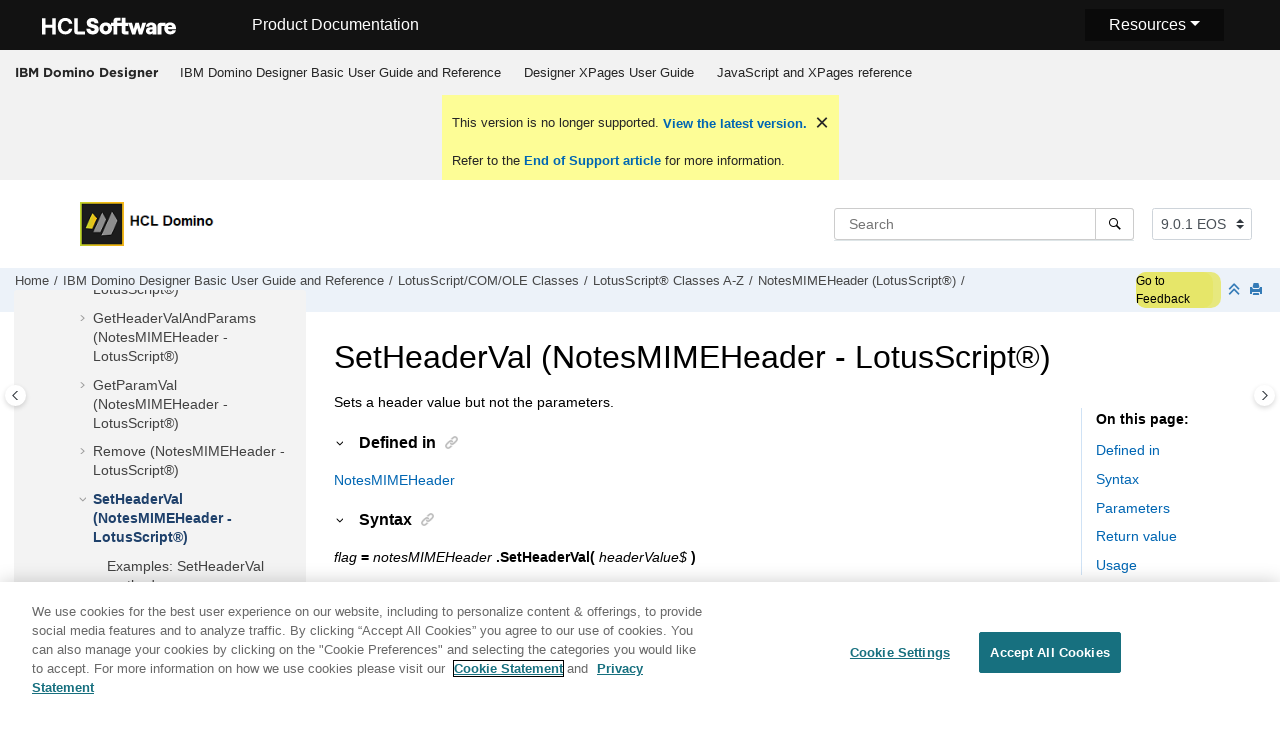

--- FILE ---
content_type: text/html
request_url: https://help.hcl-software.com/dom_designer/9.0.1/appdev/H_SETHEADERVAL_METHOD_MIMEHEADER.html
body_size: 14478
content:
<!DOCTYPE html><html xmlns="http://www.w3.org/1999/xhtml" xml:lang="en-us" lang="en-us" data-whc_version="25.0">
    <head><link rel="shortcut icon" href="../favicon.png"/><link rel="icon" href="../favicon.png"/><meta http-equiv="Content-Type" content="text/html; charset=UTF-8"/><meta name="viewport" content="width=device-width, initial-scale=1.0"/><meta http-equiv="X-UA-Compatible" content="IE=edge"/><meta name="DC.rights.owner" content="(C) Copyright 2024"/><meta name="copyright" content="(C) Copyright 2024"/><meta name="generator" content="DITA-OT"/><meta name="DC.type" content="reference"/><meta name="description" content="Sets a header value but not the parameters."/><meta name="DC.subject" content="MIME,LotusScript classes,SetHeaderVal method,NotesMIMEHeader class"/><meta name="keywords" content="MIME, LotusScript classes, SetHeaderVal method, NotesMIMEHeader class"/><meta name="indexterms" content="MIME, LotusScript classes, SetHeaderVal method, NotesMIMEHeader class"/><meta name="DC.audience.experiencelevel" content="general"/><meta name="DC.audience.job" content="application development"/><meta name="DC.audience.type" content="developer"/><meta name="DC.audience.type" content="user"/><meta name="prodname" content="IBM Domino Designer 9.0.1"/><meta name="version" content="9"/><meta name="release" content="0"/><meta name="modification" content="1"/><meta name="NHDIDS" content="LOTUSSCRIPTBROWSER Domino:_ClassesR6 NOTESMIMEHEADER Methods SETHEADERVAL"/><meta name="DC.format" content="HTML5"/><meta name="DC.identifier" content="H_SETHEADERVAL_METHOD_MIMEHEADER"/><meta name="DC.language" content="en-us"/>        
      <title>SetHeaderVal (NotesMIMEHeader - LotusScript)</title><!--  Generated with Oxygen version 25.0, build number 2023012609.  --><meta name="wh-path2root" content="../"/><meta name="wh-toc-id" content="H_SETHEADERVAL_METHOD_MIMEHEADER-d90048e113758"/><meta name="wh-source-relpath" content="appdev/H_SETHEADERVAL_METHOD_MIMEHEADER.dita"/><meta name="wh-out-relpath" content="appdev/H_SETHEADERVAL_METHOD_MIMEHEADER.html"/>

    <link rel="stylesheet" type="text/css" href="../oxygen-webhelp/app/commons.css?buildId=2023012609"/>
    <link rel="stylesheet" type="text/css" href="../oxygen-webhelp/app/topic.css?buildId=2023012609"/>

    <script>
        var oxy_webhelp_navlinks = {};
    </script>
    <script src="../oxygen-webhelp/app/options/properties.js?buildId=20241017193654"></script>
    <script src="../oxygen-webhelp/app/localization/strings.js?buildId=2023012609"></script>
    <script src="../oxygen-webhelp/app/search/index/keywords.js?buildId=20241017193654"></script>
    <script defer="defer" src="../oxygen-webhelp/app/commons.js?buildId=2023012609"></script>
    <script defer="defer" src="../oxygen-webhelp/app/topic.js?buildId=2023012609"></script>
<link rel="stylesheet" type="text/css" href="../oxygen-webhelp/template/oxygen.css?buildId=2023012609"/><link href="https://fonts.googleapis.com/icon?family=Material+Icons" rel="stylesheet"/><!-- 
Release Version: v.Q42023  
-->


  <!--To fix Uncaught ReferenceError: $ is not defined in jQuery-->
  <script src="https://code.jquery.com/jquery-3.5.1.min.js"></script>
    
  
  
 <!-- <link rel="stylesheet" type="text/css" href="${oxygen-webhelp-template-dir}/resources/css/custom-hcl.css" /> -->

 <!-- OneTrust Cookies Consent Notice start -->
    <script type="text/javascript" src="https://cdn.cookielaw.org/consent/99b8d579-c52a-43c9-ab7b-a35e60de7103/OtAutoBlock.js"></script>
    <script src="https://cdn.cookielaw.org/scripttemplates/otSDKStub.js" type="text/javascript" charset="UTF-8" data-domain-script="99b8d579-c52a-43c9-ab7b-a35e60de7103"></script>
    <script type="text/javascript"><!--

        function OptanonWrapper() { }
    
--></script>
    <!-- OneTrust Cookies Consent Notice end -->
 
    <!-- Global site tag (gtag.js) - Google Analytics start-->
   
<script src="https://www.googletagmanager.com/gtag/js?id=UA-169645537-2" class="optanon-category-C0002-C0003-C0004-C0005"></script>
<script type="text/javascript" class="optanon-category-C0002-C0003-C0004-C0005"><!--

  window.dataLayer = window.dataLayer || [];
  function gtag(){dataLayer.push(arguments);}
  gtag('js', new Date());

  gtag('config', 'UA-169645537-2');
  gtag('config', 'G-7LF0XY95M1');

--></script>

<!-- Google Tag Manager -->
<script><!--
(function(w,d,s,l,i){w[l]=w[l]||[];w[l].push({'gtm.start':
new Date().getTime(),event:'gtm.js'});var f=d.getElementsByTagName(s)[0],
j=d.createElement(s),dl=l!='dataLayer'?'&amp;l='+l:'';j.async=true;j.src=
'https://www.googletagmanager.com/gtm.js?id='+i+dl;f.parentNode.insertBefore(j,f);
})(window,document,'script','dataLayer','GTM-TNNFCCM');
--></script>
<!-- End Google Tag Manager -->


    <!-- Global site tag (gtag.js) - Google Analytics end-->
<!-- SmartCat--> 

    <!-- SmartCat-->

    <script type="module" src="../oxygen-webhelp/template/resources/js/custom-hcl.js"></script>
    <script type="module" src="../oxygen-webhelp/template/resources/js/constants.js"></script>
    <script type="module" src="../oxygen-webhelp/template/resources/js/lang.js"></script>

   

    <!-- twitter widget -->
    <script async="true" src="https://platform.twitter.com/widgets.js" charset="utf-8"></script>
 
 <script type="text/javascript"><!--

        function closebtn() {
          
            const x = document.getElementById("vrnban");
            
            x.addEventListener("click", () => {
   x.remove();
   });
        }
 
--></script> 
</head>

    <body id="H_SETHEADERVAL_METHOD_MIMEHEADER" class="wh_topic_page frmBody">
        <a href="#wh_topic_body" class="sr-only sr-only-focusable">
            Jump to main content
        </a>
        
        <!-- 
Release Version: v.Q42023  
--><nav class="navbar navbar-expand-lg navbar-dark">
    <a class="navbar-brand" href="https://www.hcltechsw.com/wps/portal/hclsw-home" style="vertical-align: unset;">
        <img width="150" height="50" src="https://help.hcltechsw.com/assets/images/HCL_Software_Logo_White.svg" alt="HCL Logo" target="_blank" rel="noopener noreferrer"/>
    </a>
    <a href="https://help.hcltechsw.com/">
        <span id="brandName" class="title brandFont" style="vertical-align: middle; font-size: 16px; color:#ffffff;">Product Documentation</span>
    </a>

		<button class="navbar-toggler" type="button" data-toggle="collapse" data-target="#navbarSupportedContent" aria-controls="navbarSupportedContent" aria-expanded="false" aria-label="Toggle navigation">
        <span class="navbar-toggler-icon"></span>
    </button>
  <span id="scLangSelectorContainer"></span>
  <div style="position:absolute;right:270px" id="scLangSelectorContainer"></div>
	<div id="navbarSupportedContent" class="dropdnmenu justify-content-end brandFont">
        <button id="rscdropdown" type="button" class="dropdbtnmenu  dropdown-toggle" data-toggle="dropdown" aria-expanded="false">Resources</button>
        <div id="resourceSupport" class="dropdnmenu-content">
          <a id="customerSupport" href="https://support.hcltechsw.com" target="_blank" rel="noopener noreferrer">Customer Support</a>
          <a id="learningAcademy" href="https://hclsoftwareu.hcltechsw.com/" target="_blank" rel="noopener noreferrer">HCLSoftware U</a>
          <a id="communitySupport" href="https://support.hcltechsw.com/community" target="_blank" rel="noopener noreferrer">Community Forums</a>
		   <a id="customerIdea" href="https://www.hcl-software.com/resources/submit-idea" target="_blank" rel="noopener noreferrer">Customer Idea Portal</a>
        </div>
    </div>

<!-- Google Tag Manager (noscript) -->
<noscript><iframe src="https://www.googletagmanager.com/ns.html?id=GTM-TNNFCCM" height="0" width="0" style="display:none;visibility:hidden"></iframe></noscript>
<!-- End Google Tag Manager (noscript) -->

</nav>
        
        
        <header class="navbar navbar-default wh_header">
    <div class="container-fluid">
        <div class="wh_header_flex_container navbar-nav navbar-expand-md navbar-dark">
            <div class="wh_logo_and_publication_title_container">
                <div class="wh_logo_and_publication_title">
                    
                    
                    <div class=" wh_publication_title "><a href="../index.html"><span class="title">IBM Domino Designer</span></a></div>
                    
                </div>
                
                <button type="button" data-target="#wh_top_menu_and_indexterms_link" id="wh_menu_mobile_button" data-toggle="collapse" class="navbar-toggler collapsed wh_toggle_button" aria-expanded="false" aria-label="Toggle menu" aria-controls="wh_top_menu_and_indexterms_link">
                    <span class="navbar-toggler-icon"></span>
                </button>
            </div>

            <div class="wh_top_menu_and_indexterms_link collapse navbar-collapse" id="wh_top_menu_and_indexterms_link">
                
                <nav class=" wh_top_menu " aria-label="Menu Container"><ul role="menubar" aria-label="Menu"><li role="menuitem" aria-haspopup="true" aria-expanded="false" class="has-children"><span id="domino_designer_basic_user_guide_and_reference-d90048e42-mi" data-tocid="domino_designer_basic_user_guide_and_reference-d90048e42" data-state="not-ready" class=" topicref " data-id="domino_designer_basic_user_guide_and_reference"><span class="title"><a href="../appdev/domino_designer_basic_user_guide_and_reference.html">IBM Domino Designer Basic User Guide and Reference</a></span></span></li><li role="menuitem" aria-haspopup="true" aria-expanded="false" class="has-children"><span id="domino_designer_basic_user_guide_and_reference-d90048e229654-mi" data-tocid="domino_designer_basic_user_guide_and_reference-d90048e229654" data-state="not-ready" class=" topicref " data-id="domino_designer_basic_user_guide_and_reference"><span class="title"><a href="../user/designer_user_guide.html">Designer XPages User Guide</a></span></span></li><li role="menuitem" aria-haspopup="true" aria-expanded="false" class="has-children"><span id="ibmworkplacedesignerreference-d90048e256330-mi" data-tocid="ibmworkplacedesignerreference-d90048e256330" data-state="not-ready" class=" topicref " data-id="ibmworkplacedesignerreference"><span class="title"><a href="../reference/r_wpdr_intro_c.html">JavaScript and XPages reference</a></span></span></li></ul></nav>
                
                
            </div>
        </div>
    </div>
</header>
        
        
         
        
        <div xmlns="" xmlns:oxyf="http://www.oxygenxml.com/functions" xmlns:whc="http://www.oxygenxml.com/webhelp/components" class="custom-search-component"><div xmlns="http://www.w3.org/1999/xhtml" class=" wh_search_input navbar-form wh_topic_page_search search " role="form">
            
            
            
            <form id="searchForm" method="get" role="search" action="../search.html"><div><input type="search" placeholder="Search " class="wh_search_textfield" id="textToSearch" name="searchQuery" aria-label="Search query" required="required"/><button type="submit" class="wh_search_button" aria-label="Search"><span class="search_input_text">Search</span></button></div></form>
            
            
            
        </div><!-- 
Release Version: v.Q42023  
--><div xmlns="http://www.w3.org/1999/xhtml" class="after-search">
    <div class="version-container">
        <select id="versions" class="custom-select custom-select-md lang-selector" data-toggle="tooltip" title="Select a version">
        </select>
    </div>
    <div class="language-container">
      <!--  <label class="lang-label" for="languages">Language:</label> -->
        <select id="languages" class="custom-select custom-select-md lang-selector" data-toggle="tooltip" title="Select a language">
        </select>  
    </div>
	<!--
	<div id="pdficon" class="wh_right_tools pdf_link" style="display:none">
<a target="_blank" href="www" title="PDF document" aria-label="PDF document" class="wh_external_resourse_link">
<img src="${path(oxygen-webhelp-output-dir)}/oxygen-webhelp/template/resources/images/PDF-SVG-icons_PDF-doc-1.svg" class="svgimg"/>
</a>
</div>
-->
</div></div>
        
        <div class="container-fluid" id="wh_topic_container">
            <div class="row">

                <nav class="wh_tools d-print-none navbar-expand-md" aria-label="Tools">
                    
                    <div data-tooltip-position="bottom" class=" wh_breadcrumb "><ol class="d-print-none"><li><span class="home"><a href="../index.html"><span>Home</span></a></span></li><li><div class="topicref" data-id="domino_designer_basic_user_guide_and_reference"><div class="title"><a href="../appdev/domino_designer_basic_user_guide_and_reference.html">IBM Domino Designer Basic User Guide and Reference</a><div class="wh-tooltip"><p class="shortdesc">Basic product usage information and programming language reference information.</p></div></div></div></li><li><div class="topicref" data-id="H_LOTUSSCRIPT_NOTES_CLASSES"><div class="title"><a href="../appdev/H_LOTUSSCRIPT_NOTES_CLASSES.html">LotusScript/COM/OLE Classes</a></div></div></li><li><div class="topicref" data-id="H_4_LOTUSSCRIPT_NOTES_CLASSES_REFERENCE"><div class="title"><a href="../appdev/H_4_LOTUSSCRIPT_NOTES_CLASSES_REFERENCE.html">LotusScript® Classes A-Z</a><div class="wh-tooltip"><p class="shortdesc">This documentation lists each class, property, and method in the Domino® class library. Each class is followed by an alphabetical listing of the properties for that class and an alphabetical listing of the methods for that class. To find the property or method you want, turn to the class to which the property or method belongs.</p></div></div></div></li><li><div class="topicref" data-id="H_NOTESMIMEHEADER_CLASS"><div class="title"><a href="../appdev/H_NOTESMIMEHEADER_CLASS.html">NotesMIMEHeader (LotusScript®)</a><div class="wh-tooltip"><p class="shortdesc">Represents a header in a MIME (Multipurpose Internet Mail Extensions) document.</p></div></div></div></li><li class="active"><div class="topicref" data-id="H_SETHEADERVAL_METHOD_MIMEHEADER"><div class="title"><a href="../appdev/H_SETHEADERVAL_METHOD_MIMEHEADER.html">SetHeaderVal (NotesMIMEHeader - LotusScript®)</a><div class="wh-tooltip"><p class="shortdesc">Sets a header value but not the parameters.</p></div></div></div></li></ol></div>
                    <!-- * Author: * Release Version: v.Q42023 *-->
<div id="fdbk" class="feedbackcontainer">
<a id="fdbkL" href="#rateCheck" class="feedbackcontainer"> Go to Feedback</a>
</div>

                    
                    
                    <div class="wh_right_tools">
                        <button class="wh_hide_highlight" aria-label="Toggle search highlights" title="Toggle search highlights"></button>
                        <button class="webhelp_expand_collapse_sections" data-next-state="collapsed" aria-label="Collapse sections" title="Collapse sections"></button>
                        
                        
                        
                        
                        <div class=" wh_print_link print d-none d-md-inline-block "><button onClick="window.print()" title="Print this page" aria-label="Print this page"></button></div>
                        
                        <button type="button" id="wh_toc_button" class="custom-toggler navbar-toggler collapsed wh_toggle_button navbar-light" aria-expanded="false" aria-label="Toggle publishing table of content" aria-controls="wh_publication_toc">
                            <span class="navbar-toggler-icon"></span>
                        </button>
                    </div>
                    
                </nav>
            </div>
            
            
            
            
            <div class="wh_content_area">
                <div class="row">
                    
                        <nav id="wh_publication_toc" class="col-lg-3 col-md-3 col-sm-12 d-md-block d-none d-print-none" aria-label="Table of Contents Container">
                            <div id="wh_publication_toc_content">
		                        
                            	<div class=" wh_publication_toc " data-tooltip-position="right"><span class="expand-button-action-labels"><span id="button-expand-action" role="button" aria-label="Expand"></span><span id="button-collapse-action" role="button" aria-label="Collapse"></span><span id="button-pending-action" role="button" aria-label="Pending"></span></span><ul role="tree" aria-label="Table of Contents"><li role="treeitem" aria-expanded="true"><div data-tocid="domino_designer_basic_user_guide_and_reference-d90048e42" class="topicref" data-id="domino_designer_basic_user_guide_and_reference" data-state="expanded"><span role="button" tabindex="0" aria-labelledby="button-collapse-action domino_designer_basic_user_guide_and_reference-d90048e42-link" class="wh-expand-btn"></span><div class="title"><a href="../appdev/domino_designer_basic_user_guide_and_reference.html" id="domino_designer_basic_user_guide_and_reference-d90048e42-link">IBM Domino Designer Basic User Guide and Reference</a><div class="wh-tooltip"><p class="shortdesc">Basic product usage information and programming language reference information.</p></div></div></div><ul role="group" class="navbar-nav nav-list"><li role="treeitem" aria-expanded="false"><div data-tocid="H_ONLINE_DESIGNER_HELP_OVERVIEW_9778_CHAP-d90048e67" class="topicref" data-id="H_ONLINE_DESIGNER_HELP_OVERVIEW_9778_CHAP" data-state="not-ready"><span role="button" tabindex="0" aria-labelledby="button-expand-action H_ONLINE_DESIGNER_HELP_OVERVIEW_9778_CHAP-d90048e67-link" class="wh-expand-btn"></span><div class="title"><a href="../appdev/H_ONLINE_DESIGNER_HELP_OVERVIEW_9778_CHAP.html" id="H_ONLINE_DESIGNER_HELP_OVERVIEW_9778_CHAP-d90048e67-link">Application Design</a><div class="wh-tooltip"><p class="shortdesc">Welcome to the Application Design section of Domino® Designer Help. </p></div></div></div></li><li role="treeitem" aria-expanded="false"><div data-tocid="H_APPENDIX_A_DOMINO_DESIGNER_TEMPLATES_6898_CHAP-d90048e9885" class="topicref" data-id="H_APPENDIX_A_DOMINO_DESIGNER_TEMPLATES_6898_CHAP" data-state="not-ready"><span role="button" tabindex="0" aria-labelledby="button-expand-action H_APPENDIX_A_DOMINO_DESIGNER_TEMPLATES_6898_CHAP-d90048e9885-link" class="wh-expand-btn"></span><div class="title"><a href="../appdev/H_APPENDIX_A_DOMINO_DESIGNER_TEMPLATES_6898_CHAP.html" id="H_APPENDIX_A_DOMINO_DESIGNER_TEMPLATES_6898_CHAP-d90048e9885-link">Domino® Designer templates</a><div class="wh-tooltip"><p class="shortdesc">The templates described in the following table are available with Domino® Designer and are specifically intended for use by application developers.</p></div></div></div></li><li role="treeitem" aria-expanded="false"><div data-tocid="H_APPENDIX_B__IMPORTING_TO_AND_EXPORTING_FROM_VIEWS-d90048e9949" class="topicref" data-id="H_APPENDIX_B__IMPORTING_TO_AND_EXPORTING_FROM_VIEWS" data-state="not-ready"><span role="button" tabindex="0" aria-labelledby="button-expand-action H_APPENDIX_B__IMPORTING_TO_AND_EXPORTING_FROM_VIEWS-d90048e9949-link" class="wh-expand-btn"></span><div class="title"><a href="../appdev/H_APPENDIX_B__IMPORTING_TO_AND_EXPORTING_FROM_VIEWS.html" id="H_APPENDIX_B__IMPORTING_TO_AND_EXPORTING_FROM_VIEWS-d90048e9949-link">Importing to and exporting from views</a></div></div></li><li role="treeitem" aria-expanded="false"><div data-tocid="H_ABOUT_DEVELOPING_APPLICATIONS_USING_MAPI-d90048e10238" class="topicref" data-id="H_ABOUT_DEVELOPING_APPLICATIONS_USING_MAPI" data-state="not-ready"><span role="button" tabindex="0" aria-labelledby="button-expand-action H_ABOUT_DEVELOPING_APPLICATIONS_USING_MAPI-d90048e10238-link" class="wh-expand-btn"></span><div class="title"><a href="../appdev/H_ABOUT_DEVELOPING_APPLICATIONS_USING_MAPI.html" id="H_ABOUT_DEVELOPING_APPLICATIONS_USING_MAPI-d90048e10238-link">Developing applications using MAPI</a><div class="wh-tooltip"><p class="shortdesc">Domino® Designer Release 6 and later supports the messaging application program interface (MAPI), which allows mail integration between Domino and a MAPI-compliant messaging application, such as Microsoft™ Outlook, Microsoft Office applications, or user-written C++ programs. </p></div></div></div></li><li role="treeitem" aria-expanded="false"><div data-tocid="H_OVERVIEW_OF_FEATURES_TO_AVOID_9010_OVER-d90048e10462" class="topicref" data-id="H_OVERVIEW_OF_FEATURES_TO_AVOID_9010_OVER" data-state="not-ready"><span role="button" tabindex="0" aria-labelledby="button-expand-action H_OVERVIEW_OF_FEATURES_TO_AVOID_9010_OVER-d90048e10462-link" class="wh-expand-btn"></span><div class="title"><a href="../appdev/H_OVERVIEW_OF_FEATURES_TO_AVOID_9010_OVER.html" id="H_OVERVIEW_OF_FEATURES_TO_AVOID_9010_OVER-d90048e10462-link">Features to avoid using in Web applications</a><div class="wh-tooltip"><p class="shortdesc">Developers creating applications specifically for the Web, or for the dual purpose of serving Notes® and Web clients, should review the following tables for features that are not supported on the Web.</p></div></div></div></li><li role="treeitem" aria-expanded="false"><div data-tocid="H_PROGRAMMING_OPTIONS_FOR_WEB_APPLICATIONS-d90048e10876" class="topicref" data-id="H_PROGRAMMING_OPTIONS_FOR_WEB_APPLICATIONS" data-state="not-ready"><span role="button" tabindex="0" aria-labelledby="button-expand-action H_PROGRAMMING_OPTIONS_FOR_WEB_APPLICATIONS-d90048e10876-link" class="wh-expand-btn"></span><div class="title"><a href="../appdev/H_PROGRAMMING_OPTIONS_FOR_WEB_APPLICATIONS.html" id="H_PROGRAMMING_OPTIONS_FOR_WEB_APPLICATIONS-d90048e10876-link">URL commands for Web applications</a><div class="wh-tooltip"><p class="shortdesc">You have a variety of options for programming a Web site. You can directly manipulate objects such as documents or views in an application using Domino® URL commands. Adding Domino URL commands as HTML in forms gives users shortcuts for navigating databases and performing other tasks quickly.</p></div></div></div></li><li role="treeitem" aria-expanded="false"><div data-tocid="H_APPLICATION_MANAGEMENT_HELP_OVERVIEW_CHAP-d90048e11457" class="topicref" data-id="H_APPLICATION_MANAGEMENT_HELP_OVERVIEW_CHAP" data-state="not-ready"><span role="button" tabindex="0" aria-labelledby="button-expand-action H_APPLICATION_MANAGEMENT_HELP_OVERVIEW_CHAP-d90048e11457-link" class="wh-expand-btn"></span><div class="title"><a href="../appdev/H_APPLICATION_MANAGEMENT_HELP_OVERVIEW_CHAP.html" id="H_APPLICATION_MANAGEMENT_HELP_OVERVIEW_CHAP-d90048e11457-link">Application Management</a><div class="wh-tooltip"><p class="shortdesc">Welcome to the Application Management section of Domino® Designer Help. </p></div></div></div></li><li role="treeitem"><div data-tocid="H_COMPAPP8_SECTIONSTARTER_CHAP-d90048e14772" class="topicref" data-id="H_COMPAPP8_SECTIONSTARTER_CHAP" data-state="leaf"><span role="button" class="wh-expand-btn"></span><div class="title"><a href="../appdev/H_COMPAPP8_SECTIONSTARTER_CHAP.html" id="H_COMPAPP8_SECTIONSTARTER_CHAP-d90048e14772-link">Composite Applications - Design and Management</a><div class="wh-tooltip"><p class="shortdesc">Composite applications are a key element in a service-oriented architecture (SOA) and contextual collaboration strategy. The ability to create and edit composite applications lets you easily integrate different types of components and technologies.</p></div></div></div></li><li role="treeitem" aria-expanded="false"><div data-tocid="H_DB2_ACCESS_VIEWS_28-d90048e14797" class="topicref" data-id="H_DB2_ACCESS_VIEWS_28" data-state="not-ready"><span role="button" tabindex="0" aria-labelledby="button-expand-action H_DB2_ACCESS_VIEWS_28-d90048e14797-link" class="wh-expand-btn"></span><div class="title"><a href="../appdev/H_DB2_ACCESS_VIEWS_28.html" id="H_DB2_ACCESS_VIEWS_28-d90048e14797-link">DB2® Access views</a><div class="wh-tooltip"><p class="shortdesc">Domino® Designer includes two types of design elements to assist you in managing data contained in DB2® enabled Notes® databases:</p></div></div></div></li><li role="treeitem" aria-expanded="false"><div data-tocid="H_PROGRAMMING_OVERVIEW_AND_USER_INTERFACE_CHAP-d90048e14958" class="topicref" data-id="H_PROGRAMMING_OVERVIEW_AND_USER_INTERFACE_CHAP" data-state="not-ready"><span role="button" tabindex="0" aria-labelledby="button-expand-action H_PROGRAMMING_OVERVIEW_AND_USER_INTERFACE_CHAP-d90048e14958-link" class="wh-expand-btn"></span><div class="title"><a href="../appdev/H_PROGRAMMING_OVERVIEW_AND_USER_INTERFACE_CHAP.html" id="H_PROGRAMMING_OVERVIEW_AND_USER_INTERFACE_CHAP-d90048e14958-link">Programming Overview and User Interface</a><div class="wh-tooltip"><p class="shortdesc">This section contains general guidelines and examples that show where to use Java, LotusScript, and the formula language.</p></div></div></div></li><li role="treeitem" aria-expanded="false"><div data-tocid="H_NOTES_FORMULA_LANGUAGE-d90048e24337" class="topicref" data-id="H_NOTES_FORMULA_LANGUAGE" data-state="not-ready"><span role="button" tabindex="0" aria-labelledby="button-expand-action H_NOTES_FORMULA_LANGUAGE-d90048e24337-link" class="wh-expand-btn"></span><div class="title"><a href="../appdev/H_NOTES_FORMULA_LANGUAGE.html" id="H_NOTES_FORMULA_LANGUAGE-d90048e24337-link">Formula Language</a><div class="wh-tooltip"><p class="shortdesc">This section documents the formula language.</p></div></div></div></li><li role="treeitem" aria-expanded="false"><div data-tocid="H_DUMMY_TOPIC_HEAD-d90048e43651" class="topicref" data-id="H_DUMMY_TOPIC_HEAD" data-state="not-ready"><span role="button" tabindex="0" aria-labelledby="button-expand-action H_DUMMY_TOPIC_HEAD-d90048e43651-link" class="wh-expand-btn"></span><div class="title"><a href="../appdev/H_DUMMY_TOPIC_HEAD.html" id="H_DUMMY_TOPIC_HEAD-d90048e43651-link">LotusScript® Language</a><div class="wh-tooltip"><p class="shortdesc">Welcome to the LotusScript® Language section of Domino® Designer Help. </p></div></div></div></li><li role="treeitem" aria-expanded="true"><div data-tocid="H_LOTUSSCRIPT_NOTES_CLASSES-d90048e73394" class="topicref" data-id="H_LOTUSSCRIPT_NOTES_CLASSES" data-state="expanded"><span role="button" tabindex="0" aria-labelledby="button-collapse-action H_LOTUSSCRIPT_NOTES_CLASSES-d90048e73394-link" class="wh-expand-btn"></span><div class="title"><a href="../appdev/H_LOTUSSCRIPT_NOTES_CLASSES.html" id="H_LOTUSSCRIPT_NOTES_CLASSES-d90048e73394-link">LotusScript/COM/OLE Classes</a></div></div><ul role="group" class="navbar-nav nav-list"><li role="treeitem" aria-expanded="false"><div data-tocid="H_3_LOTUSSCRIPT_USING_LOTUSSCRIPT_IN_NOTES-d90048e73416" class="topicref" data-id="H_3_LOTUSSCRIPT_USING_LOTUSSCRIPT_IN_NOTES" data-state="not-ready"><span role="button" tabindex="0" aria-labelledby="button-expand-action H_3_LOTUSSCRIPT_USING_LOTUSSCRIPT_IN_NOTES-d90048e73416-link" class="wh-expand-btn"></span><div class="title"><a href="../appdev/H_3_LOTUSSCRIPT_USING_LOTUSSCRIPT_IN_NOTES.html" id="H_3_LOTUSSCRIPT_USING_LOTUSSCRIPT_IN_NOTES-d90048e73416-link">LotusScript® Classes Coding Guidelines</a><div class="wh-tooltip"><p class="shortdesc">The following topics cover some general guidelines for writing LotusScript® code using Domino® objects:</p></div></div></div></li><li role="treeitem" aria-expanded="true"><div data-tocid="H_4_LOTUSSCRIPT_NOTES_CLASSES_REFERENCE-d90048e77233" class="topicref" data-id="H_4_LOTUSSCRIPT_NOTES_CLASSES_REFERENCE" data-state="expanded"><span role="button" tabindex="0" aria-labelledby="button-collapse-action H_4_LOTUSSCRIPT_NOTES_CLASSES_REFERENCE-d90048e77233-link" class="wh-expand-btn"></span><div class="title"><a href="../appdev/H_4_LOTUSSCRIPT_NOTES_CLASSES_REFERENCE.html" id="H_4_LOTUSSCRIPT_NOTES_CLASSES_REFERENCE-d90048e77233-link">LotusScript® Classes A-Z</a><div class="wh-tooltip"><p class="shortdesc">This documentation lists each class, property, and method in the Domino® class library. Each class is followed by an alphabetical listing of the properties for that class and an alphabetical listing of the methods for that class. To find the property or method you want, turn to the class to which the property or method belongs.</p></div></div></div><ul role="group" class="navbar-nav nav-list"><li role="treeitem"><div data-tocid="H_PROPERTIES_AND_METHODS_WITH_ECL_SECURITY-d90048e77263" class="topicref" data-id="H_PROPERTIES_AND_METHODS_WITH_ECL_SECURITY" data-state="leaf"><span role="button" class="wh-expand-btn"></span><div class="title"><a href="../appdev/H_PROPERTIES_AND_METHODS_WITH_ECL_SECURITY.html" id="H_PROPERTIES_AND_METHODS_WITH_ECL_SECURITY-d90048e77263-link">Properties and methods with ECL security</a><div class="wh-tooltip"><p class="shortdesc">The following tables list the properties and methods affected by an Execution Control List (ECL). These properties cannot be accessed or set, and these methods do not execute on the workstation, unless the marked ECL privileges are granted to the signer of the formula.</p></div></div></div></li><li role="treeitem" aria-expanded="false"><div data-tocid="H_CONSTANTS_LS_INTRO-d90048e77289" class="topicref" data-id="H_CONSTANTS_LS_INTRO" data-state="not-ready"><span role="button" tabindex="0" aria-labelledby="button-expand-action H_CONSTANTS_LS_INTRO-d90048e77289-link" class="wh-expand-btn"></span><div class="title"><a href="../appdev/H_CONSTANTS_LS_INTRO.html" id="H_CONSTANTS_LS_INTRO-d90048e77289-link">LotusScript® constants</a><div class="wh-tooltip"><p class="shortdesc">The following sections provide contextual information for the constants used by the LotusScript® classes. Listed are the constant names, their integer values (in parentheses), and the properties and methods in which they are used.</p></div></div></div></li><li role="treeitem" aria-expanded="false"><div data-tocid="H_BUTTON_CLASS-d90048e79156" class="topicref" data-id="H_BUTTON_CLASS" data-state="not-ready"><span role="button" tabindex="0" aria-labelledby="button-expand-action H_BUTTON_CLASS-d90048e79156-link" class="wh-expand-btn"></span><div class="title"><a href="../appdev/H_BUTTON_CLASS.html" id="H_BUTTON_CLASS-d90048e79156-link">Button (LotusScript®)</a><div class="wh-tooltip"><p class="shortdesc">Represents an action, action hotspot, or button on a form or document.</p></div></div></div></li><li role="treeitem" aria-expanded="false"><div data-tocid="H_FIELD_CLASS-d90048e79241" class="topicref" data-id="H_FIELD_CLASS" data-state="not-ready"><span role="button" tabindex="0" aria-labelledby="button-expand-action H_FIELD_CLASS-d90048e79241-link" class="wh-expand-btn"></span><div class="title"><a href="../appdev/H_FIELD_CLASS.html" id="H_FIELD_CLASS-d90048e79241-link">Field (LotusScript®)</a><div class="wh-tooltip"><p class="shortdesc">Represents a field on a form.</p></div></div></div></li><li role="treeitem" aria-expanded="false"><div data-tocid="H_NAVIGATOR_CLASS-d90048e79479" class="topicref" data-id="H_NAVIGATOR_CLASS" data-state="not-ready"><span role="button" tabindex="0" aria-labelledby="button-expand-action H_NAVIGATOR_CLASS-d90048e79479-link" class="wh-expand-btn"></span><div class="title"><a href="../appdev/H_NAVIGATOR_CLASS.html" id="H_NAVIGATOR_CLASS-d90048e79479-link">Navigator (LotusScript®)</a><div class="wh-tooltip"><p class="shortdesc">Represents a navigator button, hotspot, or other navigator object.</p></div></div></div></li><li role="treeitem" aria-expanded="false"><div data-tocid="H_NOTESACL_CLASS-d90048e79536" class="topicref" data-id="H_NOTESACL_CLASS" data-state="not-ready"><span role="button" tabindex="0" aria-labelledby="button-expand-action H_NOTESACL_CLASS-d90048e79536-link" class="wh-expand-btn"></span><div class="title"><a href="../appdev/H_NOTESACL_CLASS.html" id="H_NOTESACL_CLASS-d90048e79536-link">NotesACL (LotusScript®)</a><div class="wh-tooltip"><p class="shortdesc">Represents the access control list (ACL) of a database.</p></div></div></div></li><li role="treeitem" aria-expanded="false"><div data-tocid="H_NOTESACLENTRY_CLASS-d90048e80510" class="topicref" data-id="H_NOTESACLENTRY_CLASS" data-state="not-ready"><span role="button" tabindex="0" aria-labelledby="button-expand-action H_NOTESACLENTRY_CLASS-d90048e80510-link" class="wh-expand-btn"></span><div class="title"><a href="../appdev/H_NOTESACLENTRY_CLASS.html" id="H_NOTESACLENTRY_CLASS-d90048e80510-link">NotesACLEntry (LotusScript®)</a><div class="wh-tooltip"><p class="shortdesc">Represents a single entry in an access control list. An entry may be for a person, a group, or a server.</p></div></div></div></li><li role="treeitem" aria-expanded="false"><div data-tocid="H_NOTESADMINISTRATIONPROCESS_CLASS-d90048e81828" class="topicref" data-id="H_NOTESADMINISTRATIONPROCESS_CLASS" data-state="not-ready"><span role="button" tabindex="0" aria-labelledby="button-expand-action H_NOTESADMINISTRATIONPROCESS_CLASS-d90048e81828-link" class="wh-expand-btn"></span><div class="title"><a href="../appdev/H_NOTESADMINISTRATIONPROCESS_CLASS.html" id="H_NOTESADMINISTRATIONPROCESS_CLASS-d90048e81828-link">NotesAdministrationProcess (LotusScript®)</a><div class="wh-tooltip"><p class="shortdesc">Represents the administration process.</p></div></div></div></li><li role="treeitem" aria-expanded="false"><div data-tocid="H_NOTESAGENT_CLASS-d90048e84305" class="topicref" data-id="H_NOTESAGENT_CLASS" data-state="not-ready"><span role="button" tabindex="0" aria-labelledby="button-expand-action H_NOTESAGENT_CLASS-d90048e84305-link" class="wh-expand-btn"></span><div class="title"><a href="../appdev/H_NOTESAGENT_CLASS.html" id="H_NOTESAGENT_CLASS-d90048e84305-link">NotesAgent (LotusScript®)</a><div class="wh-tooltip"><p class="shortdesc">Represents an agent. The agent may be shared or private, and may be a Release 3 macro.</p></div></div></div></li><li role="treeitem" aria-expanded="false"><div data-tocid="r_domino_-d90048e85893" class="topicref" data-id="r_domino_" data-state="not-ready"><span role="button" tabindex="0" aria-labelledby="button-expand-action r_domino_-d90048e85893-link" class="wh-expand-btn"></span><div class="title"><a href="../appdev/H_NOTESCALENDAR_CLASS.html" id="r_domino_-d90048e85893-link">NotesCalendar (LotusScript)</a><div class="wh-tooltip"><p class="shortdesc">Represents a Domino® calendar.</p></div></div></div></li><li role="treeitem" aria-expanded="false"><div data-tocid="r_domino_-d90048e86362" class="topicref" data-id="r_domino_" data-state="not-ready"><span role="button" tabindex="0" aria-labelledby="button-expand-action r_domino_-d90048e86362-link" class="wh-expand-btn"></span><div class="title"><a href="../appdev/H_NOTESCALENDARENTRY_CLASS.html" id="r_domino_-d90048e86362-link">NotesCalendarEntry (LotusScript)</a><div class="wh-tooltip"><p class="shortdesc">Represents a Domino® calendar entry.</p></div></div></div></li><li role="treeitem" aria-expanded="false"><div data-tocid="r_domino_-d90048e86846" class="topicref" data-id="r_domino_" data-state="not-ready"><span role="button" tabindex="0" aria-labelledby="button-expand-action r_domino_-d90048e86846-link" class="wh-expand-btn"></span><div class="title"><a href="../appdev/H_NOTESCALENDARNOTICE_CLASS.html" id="r_domino_-d90048e86846-link">NotesCalendarNotice (LotusScript)</a><div class="wh-tooltip"><p class="shortdesc">Represents a Domino® calendar notice.</p></div></div></div></li><li role="treeitem" aria-expanded="false"><div data-tocid="H_NOTESCOLOROBJECT_CLASS-d90048e87327" class="topicref" data-id="H_NOTESCOLOROBJECT_CLASS" data-state="not-ready"><span role="button" tabindex="0" aria-labelledby="button-expand-action H_NOTESCOLOROBJECT_CLASS-d90048e87327-link" class="wh-expand-btn"></span><div class="title"><a href="../appdev/H_NOTESCOLOROBJECT_CLASS.html" id="H_NOTESCOLOROBJECT_CLASS-d90048e87327-link">NotesColorObject (LotusScript®)</a><div class="wh-tooltip"><p class="shortdesc">Represents a color.</p></div></div></div></li><li role="treeitem" aria-expanded="false"><div data-tocid="H_NOTESDATABASE_CLASS-d90048e87883" class="topicref" data-id="H_NOTESDATABASE_CLASS" data-state="not-ready"><span role="button" tabindex="0" aria-labelledby="button-expand-action H_NOTESDATABASE_CLASS-d90048e87883-link" class="wh-expand-btn"></span><div class="title"><a href="../appdev/H_NOTESDATABASE_CLASS.html" id="H_NOTESDATABASE_CLASS-d90048e87883-link">NotesDatabase (LotusScript®)</a><div class="wh-tooltip"><p class="shortdesc">Represents a Notes® database.</p></div></div></div></li><li role="treeitem" aria-expanded="false"><div data-tocid="H_NOTESDATERANGE_CLASS-d90048e93575" class="topicref" data-id="H_NOTESDATERANGE_CLASS" data-state="not-ready"><span role="button" tabindex="0" aria-labelledby="button-expand-action H_NOTESDATERANGE_CLASS-d90048e93575-link" class="wh-expand-btn"></span><div class="title"><a href="../appdev/H_NOTESDATERANGE_CLASS.html" id="H_NOTESDATERANGE_CLASS-d90048e93575-link">NotesDateRange (LotusScript®)</a><div class="wh-tooltip"><p class="shortdesc">Represents a range of dates and times. </p></div></div></div></li><li role="treeitem" aria-expanded="false"><div data-tocid="H_NOTESDATETIME_CLASS-d90048e93766" class="topicref" data-id="H_NOTESDATETIME_CLASS" data-state="not-ready"><span role="button" tabindex="0" aria-labelledby="button-expand-action H_NOTESDATETIME_CLASS-d90048e93766-link" class="wh-expand-btn"></span><div class="title"><a href="../appdev/H_NOTESDATETIME_CLASS.html" id="H_NOTESDATETIME_CLASS-d90048e93766-link">NotesDateTime (LotusScript®)</a><div class="wh-tooltip"><p class="shortdesc">Represents a date and time. Provides a means of translating between the LotusScript® date-time format and the Domino® format.</p></div></div></div></li><li role="treeitem" aria-expanded="false"><div data-tocid="H_NOTESDBDIRECTORY_CLASS-d90048e94982" class="topicref" data-id="H_NOTESDBDIRECTORY_CLASS" data-state="not-ready"><span role="button" tabindex="0" aria-labelledby="button-expand-action H_NOTESDBDIRECTORY_CLASS-d90048e94982-link" class="wh-expand-btn"></span><div class="title"><a href="../appdev/H_NOTESDBDIRECTORY_CLASS.html" id="H_NOTESDBDIRECTORY_CLASS-d90048e94982-link">NotesDbDirectory (LotusScript®)</a><div class="wh-tooltip"><p class="shortdesc">Represents the Notes® databases on a specific server or local computer.</p></div></div></div></li><li role="treeitem" aria-expanded="false"><div data-tocid="H_NOTESDIRECTORY_CLASS-d90048e95520" class="topicref" data-id="H_NOTESDIRECTORY_CLASS" data-state="not-ready"><span role="button" tabindex="0" aria-labelledby="button-expand-action H_NOTESDIRECTORY_CLASS-d90048e95520-link" class="wh-expand-btn"></span><div class="title"><a href="../appdev/H_NOTESDIRECTORY_CLASS.html" id="H_NOTESDIRECTORY_CLASS-d90048e95520-link">NotesDirectory (LotusScript®)</a><div class="wh-tooltip"><p class="shortdesc">Represents the Notes® directories on a specific server or local computer, each of which is associated with one or more directory navigators to allow directory lookups.  </p></div></div></div></li><li role="treeitem" aria-expanded="false"><div data-tocid="H_NOTESDIRECTORYNAVIGATOR_CLASS-d90048e96364" class="topicref" data-id="H_NOTESDIRECTORYNAVIGATOR_CLASS" data-state="not-ready"><span role="button" tabindex="0" aria-labelledby="button-expand-action H_NOTESDIRECTORYNAVIGATOR_CLASS-d90048e96364-link" class="wh-expand-btn"></span><div class="title"><a href="../appdev/H_NOTESDIRECTORYNAVIGATOR_CLASS.html" id="H_NOTESDIRECTORYNAVIGATOR_CLASS-d90048e96364-link">NotesDirectoryNavigator (LotusScript®)</a><div class="wh-tooltip"><p class="shortdesc">Allows lookups of a specific associated Notes® directory on a specific server or local computer.  </p></div></div></div></li><li role="treeitem" aria-expanded="false"><div data-tocid="H_NOTESDOCUMENT_CLASS-d90048e97242" class="topicref" data-id="H_NOTESDOCUMENT_CLASS" data-state="not-ready"><span role="button" tabindex="0" aria-labelledby="button-expand-action H_NOTESDOCUMENT_CLASS-d90048e97242-link" class="wh-expand-btn"></span><div class="title"><a href="../appdev/H_NOTESDOCUMENT_CLASS.html" id="H_NOTESDOCUMENT_CLASS-d90048e97242-link">NotesDocument (LotusScript®)</a><div class="wh-tooltip"><p class="shortdesc">Represents a document in a database.</p></div></div></div></li><li role="treeitem" aria-expanded="false"><div data-tocid="H_NOTESDOCUMENTCOLLECTION_CLASS-d90048e101082" class="topicref" data-id="H_NOTESDOCUMENTCOLLECTION_CLASS" data-state="not-ready"><span role="button" tabindex="0" aria-labelledby="button-expand-action H_NOTESDOCUMENTCOLLECTION_CLASS-d90048e101082-link" class="wh-expand-btn"></span><div class="title"><a href="../appdev/H_NOTESDOCUMENTCOLLECTION_CLASS.html" id="H_NOTESDOCUMENTCOLLECTION_CLASS-d90048e101082-link">NotesDocumentCollection (LotusScript®)</a><div class="wh-tooltip"><p class="shortdesc">Represents a collection of documents from a database, selected according to specific criteria.</p></div></div></div></li><li role="treeitem" aria-expanded="false"><div data-tocid="H_NOTESDOMATTRIBUTENODE_CLASS-d90048e102584" class="topicref" data-id="H_NOTESDOMATTRIBUTENODE_CLASS" data-state="not-ready"><span role="button" tabindex="0" aria-labelledby="button-expand-action H_NOTESDOMATTRIBUTENODE_CLASS-d90048e102584-link" class="wh-expand-btn"></span><div class="title"><a href="../appdev/H_NOTESDOMATTRIBUTENODE_CLASS.html" id="H_NOTESDOMATTRIBUTENODE_CLASS-d90048e102584-link">NotesDOMAttributeNode (LotusScript®)</a><div class="wh-tooltip"><p class="shortdesc">Represents an attribute in a NotesDOMElementNode object.</p></div></div></div></li><li role="treeitem"><div data-tocid="H_NOTESDOMCDATASECTIONNODE_CLASS-d90048e102697" class="topicref" data-id="H_NOTESDOMCDATASECTIONNODE_CLASS" data-state="leaf"><span role="button" class="wh-expand-btn"></span><div class="title"><a href="../appdev/H_NOTESDOMCDATASECTIONNODE_CLASS.html" id="H_NOTESDOMCDATASECTIONNODE_CLASS-d90048e102697-link">NotesDOMCDATASectionNode (LotusScript®)</a><div class="wh-tooltip"><p class="shortdesc">Represents a CDATA section in the XML data source.</p></div></div></div></li><li role="treeitem" aria-expanded="false"><div data-tocid="H_NOTESDOMCHARACTERDATANODE_CLASS-d90048e102726" class="topicref" data-id="H_NOTESDOMCHARACTERDATANODE_CLASS" data-state="not-ready"><span role="button" tabindex="0" aria-labelledby="button-expand-action H_NOTESDOMCHARACTERDATANODE_CLASS-d90048e102726-link" class="wh-expand-btn"></span><div class="title"><a href="../appdev/H_NOTESDOMCHARACTERDATANODE_CLASS.html" id="H_NOTESDOMCHARACTERDATANODE_CLASS-d90048e102726-link">NotesDOMCharacterDataNode (LotusScript®)</a><div class="wh-tooltip"><p class="shortdesc">Represents character data in a DOM node.</p></div></div></div></li><li role="treeitem"><div data-tocid="H_NOTESDOMCOMMENTNODE_CLASS-d90048e102895" class="topicref" data-id="H_NOTESDOMCOMMENTNODE_CLASS" data-state="leaf"><span role="button" class="wh-expand-btn"></span><div class="title"><a href="../appdev/H_NOTESDOMCOMMENTNODE_CLASS.html" id="H_NOTESDOMCOMMENTNODE_CLASS-d90048e102895-link">NotesDOMCommentNode (LotusScript®)</a><div class="wh-tooltip"><p class="shortdesc">Represents a comment in the XML.</p></div></div></div></li><li role="treeitem"><div data-tocid="H_NOTESDOMDOCUMENTFRAGMENTNODE_CLASS-d90048e102924" class="topicref" data-id="H_NOTESDOMDOCUMENTFRAGMENTNODE_CLASS" data-state="leaf"><span role="button" class="wh-expand-btn"></span><div class="title"><a href="../appdev/H_NOTESDOMDOCUMENTFRAGMENTNODE_CLASS.html" id="H_NOTESDOMDOCUMENTFRAGMENTNODE_CLASS-d90048e102924-link">NotesDOMDocumentFragmentNode (LotusScript®)</a><div class="wh-tooltip"><p class="shortdesc">Represents a document fragment in the XML. </p></div></div></div></li><li role="treeitem" aria-expanded="false"><div data-tocid="H_NOTESDOMDOCUMENTNODE_CLASS-d90048e102953" class="topicref" data-id="H_NOTESDOMDOCUMENTNODE_CLASS" data-state="not-ready"><span role="button" tabindex="0" aria-labelledby="button-expand-action H_NOTESDOMDOCUMENTNODE_CLASS-d90048e102953-link" class="wh-expand-btn"></span><div class="title"><a href="../appdev/H_NOTESDOMDOCUMENTNODE_CLASS.html" id="H_NOTESDOMDOCUMENTNODE_CLASS-d90048e102953-link">NotesDOMDocumentNode (LotusScript®)</a><div class="wh-tooltip"><p class="shortdesc">Represents the entire XML document. The root of the document tree.</p></div></div></div></li><li role="treeitem"><div data-tocid="H_NOTESDOMDOCUMENTTYPENODE_CLASS-d90048e103481" class="topicref" data-id="H_NOTESDOMDOCUMENTTYPENODE_CLASS" data-state="leaf"><span role="button" class="wh-expand-btn"></span><div class="title"><a href="../appdev/H_NOTESDOMDOCUMENTTYPENODE_CLASS.html" id="H_NOTESDOMDOCUMENTTYPENODE_CLASS-d90048e103481-link">NotesDOMDocumentTypeNode (LotusScript®)</a><div class="wh-tooltip"><p class="shortdesc">The list of entities that are defined for the document. </p></div></div></div></li><li role="treeitem" aria-expanded="false"><div data-tocid="H_NOTESDOMELEMENTNODE_CLASS-d90048e103510" class="topicref" data-id="H_NOTESDOMELEMENTNODE_CLASS" data-state="not-ready"><span role="button" tabindex="0" aria-labelledby="button-expand-action H_NOTESDOMELEMENTNODE_CLASS-d90048e103510-link" class="wh-expand-btn"></span><div class="title"><a href="../appdev/H_NOTESDOMELEMENTNODE_CLASS.html" id="H_NOTESDOMELEMENTNODE_CLASS-d90048e103510-link">NotesDOMElementNode (LotusScript®)</a><div class="wh-tooltip"><p class="shortdesc">Represents an element in an XML document.</p></div></div></div></li><li role="treeitem"><div data-tocid="H_NOTESDOMENTITYNODE_CLASS-d90048e103957" class="topicref" data-id="H_NOTESDOMENTITYNODE_CLASS" data-state="leaf"><span role="button" class="wh-expand-btn"></span><div class="title"><a href="../appdev/H_NOTESDOMENTITYNODE_CLASS.html" id="H_NOTESDOMENTITYNODE_CLASS-d90048e103957-link">NotesDOMEntityNode (LotusScript®)</a><div class="wh-tooltip"><p class="shortdesc">Represents an entity node in the XML.</p></div></div></div></li><li role="treeitem"><div data-tocid="H_NOTESDOMENTITYREFERENCENODE_CLASS-d90048e103986" class="topicref" data-id="H_NOTESDOMENTITYREFERENCENODE_CLASS" data-state="leaf"><span role="button" class="wh-expand-btn"></span><div class="title"><a href="../appdev/H_NOTESDOMENTITYREFERENCENODE_CLASS.html" id="H_NOTESDOMENTITYREFERENCENODE_CLASS-d90048e103986-link">NotesDOMEntityReferenceNode (LotusScript®)</a><div class="wh-tooltip"><p class="shortdesc">Represents an entity reference node in the XML.</p></div></div></div></li><li role="treeitem" aria-expanded="false"><div data-tocid="H_NOTESDOMNAMEDNODEMAP_CLASS-d90048e104015" class="topicref" data-id="H_NOTESDOMNAMEDNODEMAP_CLASS" data-state="not-ready"><span role="button" tabindex="0" aria-labelledby="button-expand-action H_NOTESDOMNAMEDNODEMAP_CLASS-d90048e104015-link" class="wh-expand-btn"></span><div class="title"><a href="../appdev/H_NOTESDOMNAMEDNODEMAP_CLASS.html" id="H_NOTESDOMNAMEDNODEMAP_CLASS-d90048e104015-link">NotesDOMNamedNodeMap (LotusScript®)</a><div class="wh-tooltip"><p class="shortdesc">Used by methods of the NotesDOMNode class for returning the list of an element node's attributes.</p></div></div></div></li><li role="treeitem" aria-expanded="false"><div data-tocid="H_NOTESDOMNODE_CLASS-d90048e104101" class="topicref" data-id="H_NOTESDOMNODE_CLASS" data-state="not-ready"><span role="button" tabindex="0" aria-labelledby="button-expand-action H_NOTESDOMNODE_CLASS-d90048e104101-link" class="wh-expand-btn"></span><div class="title"><a href="../appdev/H_NOTESDOMNODE_CLASS.html" id="H_NOTESDOMNODE_CLASS-d90048e104101-link">NotesDOMNode (LotusScript®)</a><div class="wh-tooltip"><p class="shortdesc">Represents a single node in the document tree. </p></div></div></div></li><li role="treeitem" aria-expanded="false"><div data-tocid="H_NOTESDOMNODELIST_CLASS-d90048e104738" class="topicref" data-id="H_NOTESDOMNODELIST_CLASS" data-state="not-ready"><span role="button" tabindex="0" aria-labelledby="button-expand-action H_NOTESDOMNODELIST_CLASS-d90048e104738-link" class="wh-expand-btn"></span><div class="title"><a href="../appdev/H_NOTESDOMNODELIST_CLASS.html" id="H_NOTESDOMNODELIST_CLASS-d90048e104738-link">NotesDOMNodeList (LotusScript®)</a><div class="wh-tooltip"><p class="shortdesc">Used by methods of the NotesDOMNode class for returning the list of an element node's child elements.</p></div></div></div></li><li role="treeitem" aria-expanded="false"><div data-tocid="H_NOTESDOMNOTATIONNODE_CLASS-d90048e104870" class="topicref" data-id="H_NOTESDOMNOTATIONNODE_CLASS" data-state="not-ready"><span role="button" tabindex="0" aria-labelledby="button-expand-action H_NOTESDOMNOTATIONNODE_CLASS-d90048e104870-link" class="wh-expand-btn"></span><div class="title"><a href="../appdev/H_NOTESDOMNOTATIONNODE_CLASS.html" id="H_NOTESDOMNOTATIONNODE_CLASS-d90048e104870-link">NotesDOMNotationNode (LotusScript®)</a><div class="wh-tooltip"><p class="shortdesc">Represents a notation declared in the DTD.</p></div></div></div></li><li role="treeitem" aria-expanded="false"><div data-tocid="H_NOTESDOMPARSER_CLASS-d90048e104955" class="topicref" data-id="H_NOTESDOMPARSER_CLASS" data-state="not-ready"><span role="button" tabindex="0" aria-labelledby="button-expand-action H_NOTESDOMPARSER_CLASS-d90048e104955-link" class="wh-expand-btn"></span><div class="title"><a href="../appdev/H_NOTESDOMPARSER_CLASS.html" id="H_NOTESDOMPARSER_CLASS-d90048e104955-link">NotesDOMParser (LotusScript®)</a><div class="wh-tooltip"><p class="shortdesc">Processes input XML into a standard DOM (Document Object Model) tree structure.</p></div></div></div></li><li role="treeitem" aria-expanded="false"><div data-tocid="H_NOTESDOMPROCESSINGINSTRUCTIONNODE_CLASS-d90048e105303" class="topicref" data-id="H_NOTESDOMPROCESSINGINSTRUCTIONNODE_CLASS" data-state="not-ready"><span role="button" tabindex="0" aria-labelledby="button-expand-action H_NOTESDOMPROCESSINGINSTRUCTIONNODE_CLASS-d90048e105303-link" class="wh-expand-btn"></span><div class="title"><a href="../appdev/H_NOTESDOMPROCESSINGINSTRUCTIONNODE_CLASS.html" id="H_NOTESDOMPROCESSINGINSTRUCTIONNODE_CLASS-d90048e105303-link">NotesDOMProcessingInstructionNode (LotusScript®)</a><div class="wh-tooltip"><p class="shortdesc">Represents a processing instruction, used in XML as a way to keep processor-specific information in the text of the document.</p></div></div></div></li><li role="treeitem" aria-expanded="false"><div data-tocid="H_NOTESDOMTEXTNODE_CLASS-d90048e105388" class="topicref" data-id="H_NOTESDOMTEXTNODE_CLASS" data-state="not-ready"><span role="button" tabindex="0" aria-labelledby="button-expand-action H_NOTESDOMTEXTNODE_CLASS-d90048e105388-link" class="wh-expand-btn"></span><div class="title"><a href="../appdev/H_NOTESDOMTEXTNODE_CLASS.html" id="H_NOTESDOMTEXTNODE_CLASS-d90048e105388-link">NotesDOMTextNode (LotusScript®)</a><div class="wh-tooltip"><p class="shortdesc">Represents the textual content of an element or attribute.</p></div></div></div></li><li role="treeitem" aria-expanded="false"><div data-tocid="H_NOTESDOMXMLDECLNODE_CLASS-d90048e105445" class="topicref" data-id="H_NOTESDOMXMLDECLNODE_CLASS" data-state="not-ready"><span role="button" tabindex="0" aria-labelledby="button-expand-action H_NOTESDOMXMLDECLNODE_CLASS-d90048e105445-link" class="wh-expand-btn"></span><div class="title"><a href="../appdev/H_NOTESDOMXMLDECLNODE_CLASS.html" id="H_NOTESDOMXMLDECLNODE_CLASS-d90048e105445-link">NotesDOMXMLDeclNode (LotusScript®)</a><div class="wh-tooltip"><p class="shortdesc">The XML declaration which specifies the version of XML being used.</p></div></div></div></li><li role="treeitem" aria-expanded="false"><div data-tocid="H_NOTESDXLEXPORTER_CLASS-d90048e105583" class="topicref" data-id="H_NOTESDXLEXPORTER_CLASS" data-state="not-ready"><span role="button" tabindex="0" aria-labelledby="button-expand-action H_NOTESDXLEXPORTER_CLASS-d90048e105583-link" class="wh-expand-btn"></span><div class="title"><a href="../appdev/H_NOTESDXLEXPORTER_CLASS.html" id="H_NOTESDXLEXPORTER_CLASS-d90048e105583-link">NotesDXLExporter (LotusScript®)</a><div class="wh-tooltip"><p class="shortdesc">Represents the conversion of Domino® data to DXL (Domino XML).</p></div></div></div></li><li role="treeitem" aria-expanded="false"><div data-tocid="H_NOTESDXLIMPORTER_CLASS-d90048e106314" class="topicref" data-id="H_NOTESDXLIMPORTER_CLASS" data-state="not-ready"><span role="button" tabindex="0" aria-labelledby="button-expand-action H_NOTESDXLIMPORTER_CLASS-d90048e106314-link" class="wh-expand-btn"></span><div class="title"><a href="../appdev/H_NOTESDXLIMPORTER_CLASS.html" id="H_NOTESDXLIMPORTER_CLASS-d90048e106314-link">NotesDXLImporter (LotusScript®)</a><div class="wh-tooltip"><p class="shortdesc">Represents the conversion of DXL (Domino® XML) to Domino data.</p></div></div></div></li><li role="treeitem" aria-expanded="false"><div data-tocid="H_NOTESEMBEDDEDOBJECT_CLASS-d90048e106792" class="topicref" data-id="H_NOTESEMBEDDEDOBJECT_CLASS" data-state="not-ready"><span role="button" tabindex="0" aria-labelledby="button-expand-action H_NOTESEMBEDDEDOBJECT_CLASS-d90048e106792-link" class="wh-expand-btn"></span><div class="title"><a href="../appdev/H_NOTESEMBEDDEDOBJECT_CLASS.html" id="H_NOTESEMBEDDEDOBJECT_CLASS-d90048e106792-link">NotesEmbeddedObject (LotusScript®)</a><div class="wh-tooltip"><p class="shortdesc">Represents any one of the following:</p></div></div></div></li><li role="treeitem" aria-expanded="false"><div data-tocid="H_NOTESFORM_CLASS-d90048e107604" class="topicref" data-id="H_NOTESFORM_CLASS" data-state="not-ready"><span role="button" tabindex="0" aria-labelledby="button-expand-action H_NOTESFORM_CLASS-d90048e107604-link" class="wh-expand-btn"></span><div class="title"><a href="../appdev/H_NOTESFORM_CLASS.html" id="H_NOTESFORM_CLASS-d90048e107604-link">NotesForm (LotusScript®)</a><div class="wh-tooltip"><p class="shortdesc">Represents a form in a database.</p></div></div></div></li><li role="treeitem" aria-expanded="false"><div data-tocid="H_NOTESIDVAULT_CLASS-d90048e108538" class="topicref" data-id="H_NOTESIDVAULT_CLASS" data-state="not-ready"><span role="button" tabindex="0" aria-labelledby="button-expand-action H_NOTESIDVAULT_CLASS-d90048e108538-link" class="wh-expand-btn"></span><div class="title"><a href="../appdev/H_NOTESIDVAULT_CLASS.html" id="H_NOTESIDVAULT_CLASS-d90048e108538-link">NotesIDVault (LotusScript®)</a><div class="wh-tooltip"><p class="shortdesc">The NotesIDVault class is a representation of the secure storage facility for UserIDs that may be configured for Domino by policy. IDs are stored there to allow for easier management by administrators and users.  IDs from more than one server may be stored within an IDVault.   The NotesIDVault class provides methods to access UserID files, UserID objects, query the presence of an ID in the vault, sycnronise copies of IDs, and reset passwords.   The NotesIDVault class can be used to access UserID objects or files.  These can be used to accomplish the encryption or decryption of Documents while running on the server .</p></div></div></div></li><li role="treeitem" aria-expanded="false"><div data-tocid="H_NOTESINTERNATIONAL_CLASS-d90048e108766" class="topicref" data-id="H_NOTESINTERNATIONAL_CLASS" data-state="not-ready"><span role="button" tabindex="0" aria-labelledby="button-expand-action H_NOTESINTERNATIONAL_CLASS-d90048e108766-link" class="wh-expand-btn"></span><div class="title"><a href="../appdev/H_NOTESINTERNATIONAL_CLASS.html" id="H_NOTESINTERNATIONAL_CLASS-d90048e108766-link">NotesInternational (LotusScript®)</a><div class="wh-tooltip"><p class="shortdesc">Represents the international settings in the operating environment, for example, the Windows™ Control Panel international settings. When any of these settings is changed in the operating environment, Domino® recognizes the new settings immediately.</p></div></div></div></li><li role="treeitem" aria-expanded="false"><div data-tocid="H_NOTESITEM_CLASS-d90048e109541" class="topicref" data-id="H_NOTESITEM_CLASS" data-state="not-ready"><span role="button" tabindex="0" aria-labelledby="button-expand-action H_NOTESITEM_CLASS-d90048e109541-link" class="wh-expand-btn"></span><div class="title"><a href="../appdev/H_NOTESITEM_CLASS.html" id="H_NOTESITEM_CLASS-d90048e109541-link">NotesItem (LotusScript®)</a><div class="wh-tooltip"><p class="shortdesc">Represents a specific piece of data in a document.</p></div></div></div></li><li role="treeitem" aria-expanded="false"><div data-tocid="H_NOTESLOG_CLASS-d90048e110937" class="topicref" data-id="H_NOTESLOG_CLASS" data-state="not-ready"><span role="button" tabindex="0" aria-labelledby="button-expand-action H_NOTESLOG_CLASS-d90048e110937-link" class="wh-expand-btn"></span><div class="title"><a href="../appdev/H_NOTESLOG_CLASS.html" id="H_NOTESLOG_CLASS-d90048e110937-link">NotesLog (LotusScript®)</a><div class="wh-tooltip"><p class="shortdesc">Enables you to record actions and errors that take place during a script's execution. You can record actions and errors in:</p></div></div></div></li><li role="treeitem" aria-expanded="false"><div data-tocid="H_NOTESMIMEENTITY_CLASS_OVERVIEW-d90048e111753" class="topicref" data-id="H_NOTESMIMEENTITY_CLASS_OVERVIEW" data-state="not-ready"><span role="button" tabindex="0" aria-labelledby="button-expand-action H_NOTESMIMEENTITY_CLASS_OVERVIEW-d90048e111753-link" class="wh-expand-btn"></span><div class="title"><a href="../appdev/H_NOTESMIMEENTITY_CLASS_OVERVIEW.html" id="H_NOTESMIMEENTITY_CLASS_OVERVIEW-d90048e111753-link">NotesMIMEEntity (LotusScript®)</a><div class="wh-tooltip"><p class="shortdesc">Represents the MIME (Multipurpose Internet Mail Extensions) content of a document.</p></div></div></div></li><li role="treeitem" aria-expanded="true"><div data-tocid="H_NOTESMIMEHEADER_CLASS-d90048e113358" class="topicref" data-id="H_NOTESMIMEHEADER_CLASS" data-state="expanded"><span role="button" tabindex="0" aria-labelledby="button-collapse-action H_NOTESMIMEHEADER_CLASS-d90048e113358-link" class="wh-expand-btn"></span><div class="title"><a href="../appdev/H_NOTESMIMEHEADER_CLASS.html" id="H_NOTESMIMEHEADER_CLASS-d90048e113358-link">NotesMIMEHeader (LotusScript®)</a><div class="wh-tooltip"><p class="shortdesc">Represents a header in a MIME (Multipurpose Internet Mail Extensions) document.</p></div></div></div><ul role="group" class="navbar-nav nav-list"><li role="treeitem"><div data-tocid="H_EXAMPLES_NOTESMIMEHEADER_CLASS-d90048e113387" class="topicref" data-id="H_EXAMPLES_NOTESMIMEHEADER_CLASS" data-state="leaf"><span role="button" class="wh-expand-btn"></span><div class="title"><a href="../appdev/H_EXAMPLES_NOTESMIMEHEADER_CLASS.html" id="H_EXAMPLES_NOTESMIMEHEADER_CLASS-d90048e113387-link">Examples: NotesMIMEHeader class</a></div></div></li><li role="treeitem" aria-expanded="false"><div data-tocid="H_HEADERNAME_PROPERTY_MIMEHEADER-d90048e113409" class="topicref" data-id="H_HEADERNAME_PROPERTY_MIMEHEADER" data-state="not-ready"><span role="button" tabindex="0" aria-labelledby="button-expand-action H_HEADERNAME_PROPERTY_MIMEHEADER-d90048e113409-link" class="wh-expand-btn"></span><div class="title"><a href="../appdev/H_HEADERNAME_PROPERTY_MIMEHEADER.html" id="H_HEADERNAME_PROPERTY_MIMEHEADER-d90048e113409-link">HeaderName (NotesMIMEHeader - LotusScript®)</a><div class="wh-tooltip"><p class="shortdesc">Read-only. Name of a MIME header.</p></div></div></div></li><li role="treeitem"><div data-tocid="H_PARENT_PROPERTY_MIMEHEADER-d90048e113465" class="topicref" data-id="H_PARENT_PROPERTY_MIMEHEADER" data-state="leaf"><span role="button" class="wh-expand-btn"></span><div class="title"><a href="../appdev/H_PARENT_PROPERTY_MIMEHEADER.html" id="H_PARENT_PROPERTY_MIMEHEADER-d90048e113465-link">Parent (NotesMIMEHeader - LotusScript®)</a></div></div></li><li role="treeitem" aria-expanded="false"><div data-tocid="H_ADDVALTEXT_METHOD_MIMEHEADER-d90048e113490" class="topicref" data-id="H_ADDVALTEXT_METHOD_MIMEHEADER" data-state="not-ready"><span role="button" tabindex="0" aria-labelledby="button-expand-action H_ADDVALTEXT_METHOD_MIMEHEADER-d90048e113490-link" class="wh-expand-btn"></span><div class="title"><a href="../appdev/H_ADDVALTEXT_METHOD_MIMEHEADER.html" id="H_ADDVALTEXT_METHOD_MIMEHEADER-d90048e113490-link">AddValText (NotesMIMEHeader - LotusScript®)</a><div class="wh-tooltip"><p class="shortdesc">Appends encoded text to a header value.</p></div></div></div></li><li role="treeitem" aria-expanded="false"><div data-tocid="H_GETHEADERVAL_METHOD_MIMEHEADER-d90048e113543" class="topicref" data-id="H_GETHEADERVAL_METHOD_MIMEHEADER" data-state="not-ready"><span role="button" tabindex="0" aria-labelledby="button-expand-action H_GETHEADERVAL_METHOD_MIMEHEADER-d90048e113543-link" class="wh-expand-btn"></span><div class="title"><a href="../appdev/H_GETHEADERVAL_METHOD_MIMEHEADER.html" id="H_GETHEADERVAL_METHOD_MIMEHEADER-d90048e113543-link">GetHeaderVal (NotesMIMEHeader - LotusScript®)</a><div class="wh-tooltip"><p class="shortdesc">Returns a header value without parameters.</p></div></div></div></li><li role="treeitem" aria-expanded="false"><div data-tocid="H_GETHEADERVALANDPARAMS_METHOD_MIMEHEADER-d90048e113596" class="topicref" data-id="H_GETHEADERVALANDPARAMS_METHOD_MIMEHEADER" data-state="not-ready"><span role="button" tabindex="0" aria-labelledby="button-expand-action H_GETHEADERVALANDPARAMS_METHOD_MIMEHEADER-d90048e113596-link" class="wh-expand-btn"></span><div class="title"><a href="../appdev/H_GETHEADERVALANDPARAMS_METHOD_MIMEHEADER.html" id="H_GETHEADERVALANDPARAMS_METHOD_MIMEHEADER-d90048e113596-link">GetHeaderValAndParams (NotesMIMEHeader - LotusScript®)</a><div class="wh-tooltip"><p class="shortdesc">Returns the complete header.</p></div></div></div></li><li role="treeitem" aria-expanded="false"><div data-tocid="H_GETPARAMVAL_METHOD_MIMEHEADER-d90048e113649" class="topicref" data-id="H_GETPARAMVAL_METHOD_MIMEHEADER" data-state="not-ready"><span role="button" tabindex="0" aria-labelledby="button-expand-action H_GETPARAMVAL_METHOD_MIMEHEADER-d90048e113649-link" class="wh-expand-btn"></span><div class="title"><a href="../appdev/H_GETPARAMVAL_METHOD_MIMEHEADER.html" id="H_GETPARAMVAL_METHOD_MIMEHEADER-d90048e113649-link">GetParamVal (NotesMIMEHeader - LotusScript®)</a><div class="wh-tooltip"><p class="shortdesc">Returns the value of a header parameter.</p></div></div></div></li><li role="treeitem" aria-expanded="false"><div data-tocid="H_REMOVE_METHOD_MIMEHEADER-d90048e113702" class="topicref" data-id="H_REMOVE_METHOD_MIMEHEADER" data-state="not-ready"><span role="button" tabindex="0" aria-labelledby="button-expand-action H_REMOVE_METHOD_MIMEHEADER-d90048e113702-link" class="wh-expand-btn"></span><div class="title"><a href="../appdev/H_REMOVE_METHOD_MIMEHEADER.html" id="H_REMOVE_METHOD_MIMEHEADER-d90048e113702-link">Remove (NotesMIMEHeader - LotusScript®)</a><div class="wh-tooltip"><p class="shortdesc">Removes a header.</p></div></div></div></li><li role="treeitem" aria-expanded="true" class="active"><div data-tocid="H_SETHEADERVAL_METHOD_MIMEHEADER-d90048e113758" class="topicref" data-id="H_SETHEADERVAL_METHOD_MIMEHEADER" data-state="expanded"><span role="button" tabindex="0" aria-labelledby="button-collapse-action H_SETHEADERVAL_METHOD_MIMEHEADER-d90048e113758-link" class="wh-expand-btn"></span><div class="title"><a href="../appdev/H_SETHEADERVAL_METHOD_MIMEHEADER.html" id="H_SETHEADERVAL_METHOD_MIMEHEADER-d90048e113758-link">SetHeaderVal (NotesMIMEHeader - LotusScript®)</a><div class="wh-tooltip"><p class="shortdesc">Sets a header value but not the parameters.</p></div></div></div><ul role="group" class="navbar-nav nav-list"><li role="treeitem"><div data-tocid="H_EXAMPLES_SETHEADERVAL_METHOD_MIMEHEADER-d90048e113786" class="topicref" data-id="H_EXAMPLES_SETHEADERVAL_METHOD_MIMEHEADER" data-state="leaf"><span role="button" class="wh-expand-btn"></span><div class="title"><a href="../appdev/H_EXAMPLES_SETHEADERVAL_METHOD_MIMEHEADER.html" id="H_EXAMPLES_SETHEADERVAL_METHOD_MIMEHEADER-d90048e113786-link">Examples: SetHeaderVal method</a><div class="wh-tooltip"><p class="shortdesc">This example creates a multi-part MIME entity, setting header values as necessary.</p></div></div></div></li></ul></li><li role="treeitem" aria-expanded="false"><div data-tocid="H_SETHEADERVALANDPARAMS_METHOD_MIMEHEADER-d90048e113812" class="topicref" data-id="H_SETHEADERVALANDPARAMS_METHOD_MIMEHEADER" data-state="not-ready"><span role="button" tabindex="0" aria-labelledby="button-expand-action H_SETHEADERVALANDPARAMS_METHOD_MIMEHEADER-d90048e113812-link" class="wh-expand-btn"></span><div class="title"><a href="../appdev/H_SETHEADERVALANDPARAMS_METHOD_MIMEHEADER.html" id="H_SETHEADERVALANDPARAMS_METHOD_MIMEHEADER-d90048e113812-link">SetHeaderValAndParams (NotesMIMEHeader - LotusScript®)</a><div class="wh-tooltip"><p class="shortdesc">Sets a header value and the parameters.</p></div></div></div></li><li role="treeitem" aria-expanded="false"><div data-tocid="H_SETPARAMVAL_METHOD_MIMEHEADER-d90048e113865" class="topicref" data-id="H_SETPARAMVAL_METHOD_MIMEHEADER" data-state="not-ready"><span role="button" tabindex="0" aria-labelledby="button-expand-action H_SETPARAMVAL_METHOD_MIMEHEADER-d90048e113865-link" class="wh-expand-btn"></span><div class="title"><a href="../appdev/H_SETPARAMVAL_METHOD_MIMEHEADER.html" id="H_SETPARAMVAL_METHOD_MIMEHEADER-d90048e113865-link">SetParamVal (NotesMIMEHeader - LotusScript®)</a><div class="wh-tooltip"><p class="shortdesc">Sets the value of a header parameter.</p></div></div></div></li></ul></li><li role="treeitem" aria-expanded="false"><div data-tocid="H_NOTESNAME_CLASS-d90048e113918" class="topicref" data-id="H_NOTESNAME_CLASS" data-state="not-ready"><span role="button" tabindex="0" aria-labelledby="button-expand-action H_NOTESNAME_CLASS-d90048e113918-link" class="wh-expand-btn"></span><div class="title"><a href="../appdev/H_NOTESNAME_CLASS.html" id="H_NOTESNAME_CLASS-d90048e113918-link">NotesName (LotusScript®)</a><div class="wh-tooltip"><p class="shortdesc">Represents a name.</p></div></div></div></li><li role="treeitem" aria-expanded="false"><div data-tocid="H_NOTESNEWSLETTER_CLASS-d90048e115311" class="topicref" data-id="H_NOTESNEWSLETTER_CLASS" data-state="not-ready"><span role="button" tabindex="0" aria-labelledby="button-expand-action H_NOTESNEWSLETTER_CLASS-d90048e115311-link" class="wh-expand-btn"></span><div class="title"><a href="../appdev/H_NOTESNEWSLETTER_CLASS.html" id="H_NOTESNEWSLETTER_CLASS-d90048e115311-link">NotesNewsletter (LotusScript®)</a><div class="wh-tooltip"><p class="shortdesc">A document or set of documents that contain information from, or links to, several other documents.</p></div></div></div></li><li role="treeitem" aria-expanded="false"><div data-tocid="H_NOTESNOTECOLLECTION_CLASS-d90048e115602" class="topicref" data-id="H_NOTESNOTECOLLECTION_CLASS" data-state="not-ready"><span role="button" tabindex="0" aria-labelledby="button-expand-action H_NOTESNOTECOLLECTION_CLASS-d90048e115602-link" class="wh-expand-btn"></span><div class="title"><a href="../appdev/H_NOTESNOTECOLLECTION_CLASS.html" id="H_NOTESNOTECOLLECTION_CLASS-d90048e115602-link">NotesNoteCollection (LotusScript®)</a><div class="wh-tooltip"><p class="shortdesc">Represents a collection of Domino® design and data elements in a database.</p></div></div></div></li><li role="treeitem" aria-expanded="false"><div data-tocid="H_NOTESOUTLINE_CLASS-d90048e118016" class="topicref" data-id="H_NOTESOUTLINE_CLASS" data-state="not-ready"><span role="button" tabindex="0" aria-labelledby="button-expand-action H_NOTESOUTLINE_CLASS-d90048e118016-link" class="wh-expand-btn"></span><div class="title"><a href="../appdev/H_NOTESOUTLINE_CLASS.html" id="H_NOTESOUTLINE_CLASS-d90048e118016-link">NotesOutline (LotusScript®)</a><div class="wh-tooltip"><p class="shortdesc">Represents an outline in a database.</p></div></div></div></li><li role="treeitem" aria-expanded="false"><div data-tocid="H_NOTESOUTLINEENTRY_CLASS-d90048e119024" class="topicref" data-id="H_NOTESOUTLINEENTRY_CLASS" data-state="not-ready"><span role="button" tabindex="0" aria-labelledby="button-expand-action H_NOTESOUTLINEENTRY_CLASS-d90048e119024-link" class="wh-expand-btn"></span><div class="title"><a href="../appdev/H_NOTESOUTLINEENTRY_CLASS.html" id="H_NOTESOUTLINEENTRY_CLASS-d90048e119024-link">NotesOutlineEntry (LotusScript®)</a><div class="wh-tooltip"><p class="shortdesc">Represents an entry within an outline. For a detailed explanation of outline and outline entry, see Application Development with Domino® Designer.</p></div></div></div></li><li role="treeitem" aria-expanded="false"><div data-tocid="H_NOTESPROPERTY_CLASS-d90048e120386" class="topicref" data-id="H_NOTESPROPERTY_CLASS" data-state="not-ready"><span role="button" tabindex="0" aria-labelledby="button-expand-action H_NOTESPROPERTY_CLASS-d90048e120386-link" class="wh-expand-btn"></span><div class="title"><a href="../appdev/H_NOTESPROPERTY_CLASS.html" id="H_NOTESPROPERTY_CLASS-d90048e120386-link">NotesProperty (LotusScript®)</a><div class="wh-tooltip"><p class="shortdesc">Represents a single property in the Composite Applications properties of a Domino® application. Properties are data transmitted to or from the Property Broker, which routes your application's communication with other components in a composite application. Properties are defined in a Wiring Properties design element.</p></div></div></div></li><li role="treeitem" aria-expanded="false"><div data-tocid="H_NOTESPROPERTYBROKER_CLASS-d90048e120930" class="topicref" data-id="H_NOTESPROPERTYBROKER_CLASS" data-state="not-ready"><span role="button" tabindex="0" aria-labelledby="button-expand-action H_NOTESPROPERTYBROKER_CLASS-d90048e120930-link" class="wh-expand-btn"></span><div class="title"><a href="../appdev/H_NOTESPROPERTYBROKER_CLASS.html" id="H_NOTESPROPERTYBROKER_CLASS-d90048e120930-link">NotesPropertyBroker (LotusScript®)</a><div class="wh-tooltip"><p class="shortdesc">Mediates communication between components of a composite application, allowing communication between multiple Notes® components, or between Notes and Java™ components.  </p></div></div></div></li><li role="treeitem" aria-expanded="false"><div data-tocid="H_NOTESREGISTRATION_CLASS-d90048e121348" class="topicref" data-id="H_NOTESREGISTRATION_CLASS" data-state="not-ready"><span role="button" tabindex="0" aria-labelledby="button-expand-action H_NOTESREGISTRATION_CLASS-d90048e121348-link" class="wh-expand-btn"></span><div class="title"><a href="../appdev/H_NOTESREGISTRATION_CLASS.html" id="H_NOTESREGISTRATION_CLASS-d90048e121348-link">NotesRegistration (LotusScript®)</a><div class="wh-tooltip"><p class="shortdesc">Represents the creation or administration of an ID file.</p></div></div></div></li><li role="treeitem" aria-expanded="false"><div data-tocid="H_NOTESREPLICATION_CLASS_1289-d90048e123079" class="topicref" data-id="H_NOTESREPLICATION_CLASS_1289" data-state="not-ready"><span role="button" tabindex="0" aria-labelledby="button-expand-action H_NOTESREPLICATION_CLASS_1289-d90048e123079-link" class="wh-expand-btn"></span><div class="title"><a href="../appdev/H_NOTESREPLICATION_CLASS_1289.html" id="H_NOTESREPLICATION_CLASS_1289-d90048e123079-link">NotesReplication (LotusScript®)</a><div class="wh-tooltip"><p class="shortdesc">Represents the replication settings of a database. </p></div></div></div></li><li role="treeitem" aria-expanded="false"><div data-tocid="H_NOTESREPLICATIONENTRY_CLASS-d90048e123814" class="topicref" data-id="H_NOTESREPLICATIONENTRY_CLASS" data-state="not-ready"><span role="button" tabindex="0" aria-labelledby="button-expand-action H_NOTESREPLICATIONENTRY_CLASS-d90048e123814-link" class="wh-expand-btn"></span><div class="title"><a href="../appdev/H_NOTESREPLICATIONENTRY_CLASS.html" id="H_NOTESREPLICATIONENTRY_CLASS-d90048e123814-link">NotesReplicationEntry (LotusScript®)</a><div class="wh-tooltip"><p class="shortdesc">Represents the replication settings for a pair of servers in a database.</p></div></div></div></li><li role="treeitem" aria-expanded="false"><div data-tocid="H_NOTESRICHTEXTDOCLINK_CLASS-d90048e124479" class="topicref" data-id="H_NOTESRICHTEXTDOCLINK_CLASS" data-state="not-ready"><span role="button" tabindex="0" aria-labelledby="button-expand-action H_NOTESRICHTEXTDOCLINK_CLASS-d90048e124479-link" class="wh-expand-btn"></span><div class="title"><a href="../appdev/H_NOTESRICHTEXTDOCLINK_CLASS.html" id="H_NOTESRICHTEXTDOCLINK_CLASS-d90048e124479-link">NotesRichTextDocLink (LotusScript®)</a><div class="wh-tooltip"><p class="shortdesc">Represents a doclink in a rich text item.</p></div></div></div></li><li role="treeitem" aria-expanded="false"><div data-tocid="H_NOTESRICHTEXTITEM_CLASS-d90048e125039" class="topicref" data-id="H_NOTESRICHTEXTITEM_CLASS" data-state="not-ready"><span role="button" tabindex="0" aria-labelledby="button-expand-action H_NOTESRICHTEXTITEM_CLASS-d90048e125039-link" class="wh-expand-btn"></span><div class="title"><a href="../appdev/H_NOTESRICHTEXTITEM_CLASS.html" id="H_NOTESRICHTEXTITEM_CLASS-d90048e125039-link">NotesRichTextItem (LotusScript®)</a><div class="wh-tooltip"><p class="shortdesc">Represents an item of type rich text.</p></div></div></div></li><li role="treeitem" aria-expanded="false"><div data-tocid="H_NOTESRICHTEXTNAVIGATOR_CLASS-d90048e126256" class="topicref" data-id="H_NOTESRICHTEXTNAVIGATOR_CLASS" data-state="not-ready"><span role="button" tabindex="0" aria-labelledby="button-expand-action H_NOTESRICHTEXTNAVIGATOR_CLASS-d90048e126256-link" class="wh-expand-btn"></span><div class="title"><a href="../appdev/H_NOTESRICHTEXTNAVIGATOR_CLASS.html" id="H_NOTESRICHTEXTNAVIGATOR_CLASS-d90048e126256-link">NotesRichTextNavigator (LotusScript®)</a><div class="wh-tooltip"><p class="shortdesc">Represents a means of navigation in a rich text item.</p></div></div></div></li><li role="treeitem" aria-expanded="false"><div data-tocid="H_NOTESRICHTEXTPARAGRAPHSTYLE_CLASS_3756-d90048e127106" class="topicref" data-id="H_NOTESRICHTEXTPARAGRAPHSTYLE_CLASS_3756" data-state="not-ready"><span role="button" tabindex="0" aria-labelledby="button-expand-action H_NOTESRICHTEXTPARAGRAPHSTYLE_CLASS_3756-d90048e127106-link" class="wh-expand-btn"></span><div class="title"><a href="../appdev/H_NOTESRICHTEXTPARAGRAPHSTYLE_CLASS_3756.html" id="H_NOTESRICHTEXTPARAGRAPHSTYLE_CLASS_3756-d90048e127106-link">NotesRichTextParagraphStyle (LotusScript®)</a><div class="wh-tooltip"><p class="shortdesc">Represents rich text paragraph attributes.</p></div></div></div></li><li role="treeitem" aria-expanded="false"><div data-tocid="H_NOTESRICHTEXTRANGE_CLASS-d90048e127750" class="topicref" data-id="H_NOTESRICHTEXTRANGE_CLASS" data-state="not-ready"><span role="button" tabindex="0" aria-labelledby="button-expand-action H_NOTESRICHTEXTRANGE_CLASS-d90048e127750-link" class="wh-expand-btn"></span><div class="title"><a href="../appdev/H_NOTESRICHTEXTRANGE_CLASS.html" id="H_NOTESRICHTEXTRANGE_CLASS-d90048e127750-link">NotesRichTextRange (LotusScript®)</a><div class="wh-tooltip"><p class="shortdesc">Represents a range of elements in a rich text item.</p></div></div></div></li><li role="treeitem" aria-expanded="false"><div data-tocid="H_NOTESRICHTEXTSECTION_CLASS-d90048e128450" class="topicref" data-id="H_NOTESRICHTEXTSECTION_CLASS" data-state="not-ready"><span role="button" tabindex="0" aria-labelledby="button-expand-action H_NOTESRICHTEXTSECTION_CLASS-d90048e128450-link" class="wh-expand-btn"></span><div class="title"><a href="../appdev/H_NOTESRICHTEXTSECTION_CLASS.html" id="H_NOTESRICHTEXTSECTION_CLASS-d90048e128450-link">NotesRichTextSection (LotusScript®)</a><div class="wh-tooltip"><p class="shortdesc">Represents a collapsible section in a rich text item.</p></div></div></div></li><li role="treeitem" aria-expanded="false"><div data-tocid="H_NOTESRICHTEXTSTYLE_CLASS-d90048e128882" class="topicref" data-id="H_NOTESRICHTEXTSTYLE_CLASS" data-state="not-ready"><span role="button" tabindex="0" aria-labelledby="button-expand-action H_NOTESRICHTEXTSTYLE_CLASS-d90048e128882-link" class="wh-expand-btn"></span><div class="title"><a href="../appdev/H_NOTESRICHTEXTSTYLE_CLASS.html" id="H_NOTESRICHTEXTSTYLE_CLASS-d90048e128882-link">NotesRichTextStyle (LotusScript®)</a><div class="wh-tooltip"><p class="shortdesc">Represents rich text attributes.</p></div></div></div></li><li role="treeitem" aria-expanded="false"><div data-tocid="H_RICHTEXTTAB_CLASS-d90048e129529" class="topicref" data-id="H_RICHTEXTTAB_CLASS" data-state="not-ready"><span role="button" tabindex="0" aria-labelledby="button-expand-action H_RICHTEXTTAB_CLASS-d90048e129529-link" class="wh-expand-btn"></span><div class="title"><a href="../appdev/H_RICHTEXTTAB_CLASS.html" id="H_RICHTEXTTAB_CLASS-d90048e129529-link">NotesRichTextTab (LotusScript®)</a><div class="wh-tooltip"><p class="shortdesc">Represents rich text tab attributes.</p></div></div></div></li><li role="treeitem" aria-expanded="false"><div data-tocid="H_NOTESRICHTEXTTABLE_CLASS-d90048e129642" class="topicref" data-id="H_NOTESRICHTEXTTABLE_CLASS" data-state="not-ready"><span role="button" tabindex="0" aria-labelledby="button-expand-action H_NOTESRICHTEXTTABLE_CLASS-d90048e129642-link" class="wh-expand-btn"></span><div class="title"><a href="../appdev/H_NOTESRICHTEXTTABLE_CLASS.html" id="H_NOTESRICHTEXTTABLE_CLASS-d90048e129642-link">NotesRichTextTable (LotusScript®)</a><div class="wh-tooltip"><p class="shortdesc">Represents a table in a rich text item.</p></div></div></div></li><li role="treeitem" aria-expanded="false"><div data-tocid="H_NOTESSAXATTRIBUTELIST_CLASS-d90048e130327" class="topicref" data-id="H_NOTESSAXATTRIBUTELIST_CLASS" data-state="not-ready"><span role="button" tabindex="0" aria-labelledby="button-expand-action H_NOTESSAXATTRIBUTELIST_CLASS-d90048e130327-link" class="wh-expand-btn"></span><div class="title"><a href="../appdev/H_NOTESSAXATTRIBUTELIST_CLASS.html" id="H_NOTESSAXATTRIBUTELIST_CLASS-d90048e130327-link">NotesSAXAttributeList (LotusScript®)</a></div></div></li><li role="treeitem" aria-expanded="false"><div data-tocid="H_NOTESSAXEXCEPTION_CLASS-d90048e130465" class="topicref" data-id="H_NOTESSAXEXCEPTION_CLASS" data-state="not-ready"><span role="button" tabindex="0" aria-labelledby="button-expand-action H_NOTESSAXEXCEPTION_CLASS-d90048e130465-link" class="wh-expand-btn"></span><div class="title"><a href="../appdev/H_NOTESSAXEXCEPTION_CLASS.html" id="H_NOTESSAXEXCEPTION_CLASS-d90048e130465-link">NotesSAXException (LotusScript®)</a></div></div></li><li role="treeitem" aria-expanded="false"><div data-tocid="H_NOTESSAXPARSER_CLASS-d90048e130631" class="topicref" data-id="H_NOTESSAXPARSER_CLASS" data-state="not-ready"><span role="button" tabindex="0" aria-labelledby="button-expand-action H_NOTESSAXPARSER_CLASS-d90048e130631-link" class="wh-expand-btn"></span><div class="title"><a href="../appdev/H_NOTESSAXPARSER_CLASS.html" id="H_NOTESSAXPARSER_CLASS-d90048e130631-link">NotesSAXParser (LotusScript®)</a><div class="wh-tooltip"><p class="shortdesc">Processes input XML as a series of events using a SAX (Simple API for XML) parser.</p></div></div></div></li><li role="treeitem" aria-expanded="false"><div data-tocid="H_NOTESSESSION_CLASS-d90048e131131" class="topicref" data-id="H_NOTESSESSION_CLASS" data-state="not-ready"><span role="button" tabindex="0" aria-labelledby="button-expand-action H_NOTESSESSION_CLASS-d90048e131131-link" class="wh-expand-btn"></span><div class="title"><a href="../appdev/H_NOTESSESSION_CLASS.html" id="H_NOTESSESSION_CLASS-d90048e131131-link">NotesSession (LotusScript®)</a><div class="wh-tooltip"><p class="shortdesc">Represents the environment of the current script, providing access to environment variables, Address Books, information about the current user, and information about the current Notes® platform and release number.</p></div></div></div></li><li role="treeitem" aria-expanded="false"><div data-tocid="H_NOTESSTREAM_CLASS-d90048e134116" class="topicref" data-id="H_NOTESSTREAM_CLASS" data-state="not-ready"><span role="button" tabindex="0" aria-labelledby="button-expand-action H_NOTESSTREAM_CLASS-d90048e134116-link" class="wh-expand-btn"></span><div class="title"><a href="../appdev/H_NOTESSTREAM_CLASS.html" id="H_NOTESSTREAM_CLASS-d90048e134116-link">NotesStream (LotusScript®)</a><div class="wh-tooltip"><p class="shortdesc">Represents a stream of binary or character data.</p></div></div></div></li><li role="treeitem" aria-expanded="false"><div data-tocid="H_NOTESTIMER_CLASS-d90048e134844" class="topicref" data-id="H_NOTESTIMER_CLASS" data-state="not-ready"><span role="button" tabindex="0" aria-labelledby="button-expand-action H_NOTESTIMER_CLASS-d90048e134844-link" class="wh-expand-btn"></span><div class="title"><a href="../appdev/H_NOTESTIMER_CLASS.html" id="H_NOTESTIMER_CLASS-d90048e134844-link">NotesTimer (LotusScript®)</a><div class="wh-tooltip"><p class="shortdesc">Represents a mechanism for triggering an event every fixed number of seconds.</p></div></div></div></li><li role="treeitem" aria-expanded="false"><div data-tocid="H_NOTESUIDATABASE_CLASS-d90048e135010" class="topicref" data-id="H_NOTESUIDATABASE_CLASS" data-state="not-ready"><span role="button" tabindex="0" aria-labelledby="button-expand-action H_NOTESUIDATABASE_CLASS-d90048e135010-link" class="wh-expand-btn"></span><div class="title"><a href="../appdev/H_NOTESUIDATABASE_CLASS.html" id="H_NOTESUIDATABASE_CLASS-d90048e135010-link">NotesUIDatabase (LotusScript®)</a><div class="wh-tooltip"><p class="shortdesc">Represents the database that's currently open in the Notes® workspace.</p></div></div></div></li><li role="treeitem" aria-expanded="false"><div data-tocid="H_NOTESUIDOCUMENT_CLASS-d90048e135563" class="topicref" data-id="H_NOTESUIDOCUMENT_CLASS" data-state="not-ready"><span role="button" tabindex="0" aria-labelledby="button-expand-action H_NOTESUIDOCUMENT_CLASS-d90048e135563-link" class="wh-expand-btn"></span><div class="title"><a href="../appdev/H_NOTESUIDOCUMENT_CLASS.html" id="H_NOTESUIDOCUMENT_CLASS-d90048e135563-link">NotesUIDocument (LotusScript®)</a><div class="wh-tooltip"><p class="shortdesc">Represents the document that's currently open in the Notes® workspace.</p></div></div></div></li><li role="treeitem" aria-expanded="false"><div data-tocid="H_NOTESUISCHEDULER_CLASS-d90048e139416" class="topicref" data-id="H_NOTESUISCHEDULER_CLASS" data-state="not-ready"><span role="button" tabindex="0" aria-labelledby="button-expand-action H_NOTESUISCHEDULER_CLASS-d90048e139416-link" class="wh-expand-btn"></span><div class="title"><a href="../appdev/H_NOTESUISCHEDULER_CLASS.html" id="H_NOTESUISCHEDULER_CLASS-d90048e139416-link">NotesUIScheduler (LotusScript®)</a></div></div></li><li role="treeitem" aria-expanded="false"><div data-tocid="H_NOTESUIVIEW_CLASS-d90048e140557" class="topicref" data-id="H_NOTESUIVIEW_CLASS" data-state="not-ready"><span role="button" tabindex="0" aria-labelledby="button-expand-action H_NOTESUIVIEW_CLASS-d90048e140557-link" class="wh-expand-btn"></span><div class="title"><a href="../appdev/H_NOTESUIVIEW_CLASS.html" id="H_NOTESUIVIEW_CLASS-d90048e140557-link">NotesUIView (LotusScript®)</a><div class="wh-tooltip"><p class="shortdesc">Represents the current view in the Notes® workspace.</p></div></div></div></li><li role="treeitem" aria-expanded="false"><div data-tocid="H_NOTESUIWORKSPACE_CLASS-d90048e142184" class="topicref" data-id="H_NOTESUIWORKSPACE_CLASS" data-state="not-ready"><span role="button" tabindex="0" aria-labelledby="button-expand-action H_NOTESUIWORKSPACE_CLASS-d90048e142184-link" class="wh-expand-btn"></span><div class="title"><a href="../appdev/H_NOTESUIWORKSPACE_CLASS.html" id="H_NOTESUIWORKSPACE_CLASS-d90048e142184-link">NotesUIWorkspace (LotusScript®)</a><div class="wh-tooltip"><p class="shortdesc">Represents the current Notes® workspace window.</p></div></div></div></li><li role="treeitem" aria-expanded="false"><div data-tocid="H_NOTESUSERID_CLASS-d90048e144025" class="topicref" data-id="H_NOTESUSERID_CLASS" data-state="not-ready"><span role="button" tabindex="0" aria-labelledby="button-expand-action H_NOTESUSERID_CLASS-d90048e144025-link" class="wh-expand-btn"></span><div class="title"><a href="../appdev/H_NOTESUSERID_CLASS.html" id="H_NOTESUSERID_CLASS-d90048e144025-link">NotesUserID (LotusScript®)</a><div class="wh-tooltip"><p class="shortdesc">The NotesUserID class represents the Notes ID file or a Notes ID when it resides within the Domino IDVault.  This object is primarily used to obtain the names of the private encryption keys which are available for use within the UserID object.</p></div></div></div></li><li role="treeitem" aria-expanded="false"><div data-tocid="H_NOTESVIEW_CLASS-d90048e144110" class="topicref" data-id="H_NOTESVIEW_CLASS" data-state="not-ready"><span role="button" tabindex="0" aria-labelledby="button-expand-action H_NOTESVIEW_CLASS-d90048e144110-link" class="wh-expand-btn"></span><div class="title"><a href="../appdev/H_NOTESVIEW_CLASS.html" id="H_NOTESVIEW_CLASS-d90048e144110-link">NotesView (LotusScript®)</a><div class="wh-tooltip"><p class="shortdesc">Represents a view or folder of a database and provides access to documents within it.</p></div></div></div></li><li role="treeitem" aria-expanded="false"><div data-tocid="H_NOTESVIEWCOLUMN_CLASS-d90048e147923" class="topicref" data-id="H_NOTESVIEWCOLUMN_CLASS" data-state="not-ready"><span role="button" tabindex="0" aria-labelledby="button-expand-action H_NOTESVIEWCOLUMN_CLASS-d90048e147923-link" class="wh-expand-btn"></span><div class="title"><a href="../appdev/H_NOTESVIEWCOLUMN_CLASS.html" id="H_NOTESVIEWCOLUMN_CLASS-d90048e147923-link">NotesViewColumn (LotusScript®)</a><div class="wh-tooltip"><p class="shortdesc">Represents a column in a view or folder.</p></div></div></div></li><li role="treeitem" aria-expanded="false"><div data-tocid="H_NOTESVIEWENTRY_CLASS_2925-d90048e151005" class="topicref" data-id="H_NOTESVIEWENTRY_CLASS_2925" data-state="not-ready"><span role="button" tabindex="0" aria-labelledby="button-expand-action H_NOTESVIEWENTRY_CLASS_2925-d90048e151005-link" class="wh-expand-btn"></span><div class="title"><a href="../appdev/H_NOTESVIEWENTRY_CLASS_2925.html" id="H_NOTESVIEWENTRY_CLASS_2925-d90048e151005-link">NotesViewEntry (LotusScript®)</a><div class="wh-tooltip"><p class="shortdesc">Represents a view entry. A view entry represents a row in a view.</p></div></div></div></li><li role="treeitem" aria-expanded="false"><div data-tocid="H_NOTESVIEWENTRYCOLLECTION_9327-d90048e151976" class="topicref" data-id="H_NOTESVIEWENTRYCOLLECTION_9327" data-state="not-ready"><span role="button" tabindex="0" aria-labelledby="button-expand-action H_NOTESVIEWENTRYCOLLECTION_9327-d90048e151976-link" class="wh-expand-btn"></span><div class="title"><a href="../appdev/H_NOTESVIEWENTRYCOLLECTION_9327.html" id="H_NOTESVIEWENTRYCOLLECTION_9327-d90048e151976-link">NotesViewEntryCollection class (LotusScript®)</a><div class="wh-tooltip"><p class="shortdesc"> Represents a collection of view entries, selected according to specific criteria. This class provides you mainly with a collection of documents in a view-sorted order.</p></div></div></div></li><li role="treeitem" aria-expanded="false"><div data-tocid="H_NOTESVIEWNAVIGATOR_CLASS-d90048e153382" class="topicref" data-id="H_NOTESVIEWNAVIGATOR_CLASS" data-state="not-ready"><span role="button" tabindex="0" aria-labelledby="button-expand-action H_NOTESVIEWNAVIGATOR_CLASS-d90048e153382-link" class="wh-expand-btn"></span><div class="title"><a href="../appdev/H_NOTESVIEWNAVIGATOR_CLASS.html" id="H_NOTESVIEWNAVIGATOR_CLASS-d90048e153382-link">NotesViewNavigator (LotusScript®)</a><div class="wh-tooltip"><p class="shortdesc">Represents a view navigator. A view navigator provides access to all or a subset of the entries in a view.</p></div></div></div></li><li role="treeitem" aria-expanded="false"><div data-tocid="H_NOTESXMLPROCESSOR_CLASS-d90048e155503" class="topicref" data-id="H_NOTESXMLPROCESSOR_CLASS" data-state="not-ready"><span role="button" tabindex="0" aria-labelledby="button-expand-action H_NOTESXMLPROCESSOR_CLASS-d90048e155503-link" class="wh-expand-btn"></span><div class="title"><a href="../appdev/H_NOTESXMLPROCESSOR_CLASS.html" id="H_NOTESXMLPROCESSOR_CLASS-d90048e155503-link">NotesXMLProcessor (LotusScript®)</a><div class="wh-tooltip"><p class="shortdesc">A base class containing properties and methods common to all XML processing classes.</p></div></div></div></li><li role="treeitem" aria-expanded="false"><div data-tocid="H_NOTESXSLTRANSFORMER_CLASS-d90048e155790" class="topicref" data-id="H_NOTESXSLTRANSFORMER_CLASS" data-state="not-ready"><span role="button" tabindex="0" aria-labelledby="button-expand-action H_NOTESXSLTRANSFORMER_CLASS-d90048e155790-link" class="wh-expand-btn"></span><div class="title"><a href="../appdev/H_NOTESXSLTRANSFORMER_CLASS.html" id="H_NOTESXSLTRANSFORMER_CLASS-d90048e155790-link">NotesXSLTransformer (LotusScript®)</a><div class="wh-tooltip"><p class="shortdesc">Represents the transformation of DXL (Domino® XML) data through XSLT.</p></div></div></div></li></ul></li><li role="treeitem" aria-expanded="false"><div data-tocid="H_TEACH_YOURSELF_LOTUSSCRIPT-d90048e155952" class="topicref" data-id="H_TEACH_YOURSELF_LOTUSSCRIPT" data-state="not-ready"><span role="button" tabindex="0" aria-labelledby="button-expand-action H_TEACH_YOURSELF_LOTUSSCRIPT-d90048e155952-link" class="wh-expand-btn"></span><div class="title"><a href="../appdev/H_TEACH_YOURSELF_LOTUSSCRIPT.html" id="H_TEACH_YOURSELF_LOTUSSCRIPT-d90048e155952-link">LotusScript® Classes Tutorial</a><div class="wh-tooltip"><p class="shortdesc">Welcome to LotusScript® and Domino®. "LotusScript Classes Tutorial" consists of three lessons designed to introduce you to using the LotusScript language in Domino. Each lesson includes:</p></div></div></div></li></ul></li><li role="treeitem" aria-expanded="false"><div data-tocid="H_JAVA_NOTES_CLASSES_JAVA-d90048e156112" class="topicref" data-id="H_JAVA_NOTES_CLASSES_JAVA" data-state="not-ready"><span role="button" tabindex="0" aria-labelledby="button-expand-action H_JAVA_NOTES_CLASSES_JAVA-d90048e156112-link" class="wh-expand-btn"></span><div class="title"><a href="../appdev/H_JAVA_NOTES_CLASSES_JAVA.html" id="H_JAVA_NOTES_CLASSES_JAVA-d90048e156112-link">Java/CORBA Classes</a><div class="wh-tooltip"><p class="shortdesc">This section documents the Java/CORBA classes.</p></div></div></div></li><li role="treeitem" aria-expanded="false"><div data-tocid="H_LOTUS_CONNECTORS_5439_OVER-d90048e218124" class="topicref" data-id="H_LOTUS_CONNECTORS_5439_OVER" data-state="not-ready"><span role="button" tabindex="0" aria-labelledby="button-expand-action H_LOTUS_CONNECTORS_5439_OVER-d90048e218124-link" class="wh-expand-btn"></span><div class="title"><a href="../appdev/H_LOTUS_CONNECTORS_5439_OVER.html" id="H_LOTUS_CONNECTORS_5439_OVER-d90048e218124-link">Lotus® Connectors</a><div class="wh-tooltip"><p class="shortdesc">Lotus® Connectors provide native access to a wide variety of DBMS products, ODBC, the platform File system, Enterprise Resource Planning systems, and Transaction Processing systems.</p></div></div></div></li><li role="treeitem"><div data-tocid="H_JAVADOC_FOR_DESIGNER_APIS-d90048e229298" class="topicref" data-id="H_JAVADOC_FOR_DESIGNER_APIS" data-state="leaf"><span role="button" class="wh-expand-btn"></span><div class="title"><a href="../appdev/H_JAVADOC_FOR_DESIGNER_APIS.html" id="H_JAVADOC_FOR_DESIGNER_APIS-d90048e229298-link">  <strong class="ph b">Javadoc™ for Domino® Designer related APIs</strong>  </a><div class="wh-tooltip"><p class="shortdesc">As part of providing additional Java™ reference documentation, Domino® Designer ships with a help plugin that contains Javadoc™ for additional Domino Designer related APIs.</p></div></div></div></li><li role="treeitem" aria-expanded="false"><div data-tocid="H_ACCESSIBILITY_OVER-d90048e229343" class="topicref" data-id="H_ACCESSIBILITY_OVER" data-state="not-ready"><span role="button" tabindex="0" aria-labelledby="button-expand-action H_ACCESSIBILITY_OVER-d90048e229343-link" class="wh-expand-btn"></span><div class="title"><a href="../appdev/H_ACCESSIBILITY_OVER.html" id="H_ACCESSIBILITY_OVER-d90048e229343-link">Accessibility and keyboard shortcuts</a><div class="wh-tooltip"><p class="shortdesc">Accessibility features assist users who have a disability, such as restricted mobility or limited vision, to use information technology content successfully. </p></div></div></div></li></ul></li></ul></div>
		                        
                            </div>
                        </nav>
                    
                    
                    <div class="col-lg-7 col-md-9 col-sm-12" id="wh_topic_body">
                        <button id="wh_close_publication_toc_button" class="close-toc-button d-none" aria-label="Toggle publishing table of content" aria-controls="wh_publication_toc" aria-expanded="true">
                            <span class="close-toc-icon-container">
                                <span class="close-toc-icon"></span>     
                            </span>
                        </button>
                        <button id="wh_close_topic_toc_button" class="close-toc-button d-none" aria-label="Toggle topic table of content" aria-controls="wh_topic_toc" aria-expanded="true">
                            <span class="close-toc-icon-container">
                                <span class="close-toc-icon"></span>     
                            </span>
                        </button>
                        
                        <div class=" wh_topic_content body "><main role="main"><article class="- topic/topic       reference/reference topic reference" role="article" aria-labelledby="ariaid-title1">
<h1 class="- topic/title title topictitle1" id="ariaid-title1">SetHeaderVal (NotesMIMEHeader - <span class="- topic/tm tm">LotusScript<span class="- topic/tmmark tmmark ">®</span></span>)</h1>


<div class="- topic/body reference/refbody body refbody"><p class="- topic/shortdesc shortdesc">Sets a header value but not the parameters.</p>
<section class="- topic/section section"></section>
<section class="- topic/section section" id="H_SETHEADERVAL_METHOD_MIMEHEADER__H_SETHEADERVAL_METHOD_MIMEHEADER_MIDTOPIC_410987212829414558" data-ofbid="H_SETHEADERVAL_METHOD_MIMEHEADER__H_SETHEADERVAL_METHOD_MIMEHEADER_MIDTOPIC_410987212829414558"><h2 class="- topic/title title sectiontitle"> Defined
in</h2>  <p class="- topic/p p"> <a class="- topic/xref xref" href="H_NOTESMIMEHEADER_CLASS.html" title="Represents a header in a MIME (Multipurpose Internet Mail Extensions) document.">NotesMIMEHeader</a> </p> </section>
<section class="- topic/section section" id="H_SETHEADERVAL_METHOD_MIMEHEADER__H_SETHEADERVAL_METHOD_MIMEHEADER_MIDTOPIC_410987212829414559" data-ofbid="H_SETHEADERVAL_METHOD_MIMEHEADER__H_SETHEADERVAL_METHOD_MIMEHEADER_MIDTOPIC_410987212829414559"><h2 class="- topic/title title sectiontitle"> Syntax</h2>  <p class="- topic/p p"> <em class="+ topic/ph hi-d/i ph i">flag</em> <strong class="+ topic/ph hi-d/b ph b">=</strong> <em class="+ topic/ph hi-d/i ph i">notesMIMEHeader</em> <strong class="+ topic/ph hi-d/b ph b">.SetHeaderVal(</strong> <em class="+ topic/ph hi-d/i ph i">headerValue$</em> <strong class="+ topic/ph hi-d/b ph b">)</strong> </p> </section>
<section class="- topic/section section" id="H_SETHEADERVAL_METHOD_MIMEHEADER__H_SETHEADERVAL_METHOD_MIMEHEADER_MIDTOPIC_410987212829414560" data-ofbid="H_SETHEADERVAL_METHOD_MIMEHEADER__H_SETHEADERVAL_METHOD_MIMEHEADER_MIDTOPIC_410987212829414560"><h2 class="- topic/title title sectiontitle"> Parameters</h2>  <p class="- topic/p p"> <em class="+ topic/ph hi-d/i ph i">headerValue$</em> </p> <p class="- topic/p p">String.
The header value.</p> </section>
<section class="- topic/section section" id="H_SETHEADERVAL_METHOD_MIMEHEADER__H_SETHEADERVAL_METHOD_MIMEHEADER_MIDTOPIC_417693692829503883" data-ofbid="H_SETHEADERVAL_METHOD_MIMEHEADER__H_SETHEADERVAL_METHOD_MIMEHEADER_MIDTOPIC_417693692829503883"><h2 class="- topic/title title sectiontitle"> Return
value</h2>  <p class="- topic/p p"> <em class="+ topic/ph hi-d/i ph i">flag</em> </p> <p class="- topic/p p">Boolean.</p> <ul class="- topic/ul ul">
<li class="- topic/li li">True if the header value can be saved as a MIME header upon<a class="- topic/xref xref" href="H_SAVE_METHOD_DOC.html" title="Saves any changes you have made to a document."> NotesDocument.Save</a>.</li>
<li class="- topic/li li">False if the header value cannot be saved as a MIME header upon<a class="- topic/xref xref" href="H_SAVE_METHOD_DOC.html" title="Saves any changes you have made to a document."> NotesDocument.Save</a>.</li>
</ul> </section>
<section class="- topic/section section" id="H_SETHEADERVAL_METHOD_MIMEHEADER__H_SETHEADERVAL_METHOD_MIMEHEADER_MIDTOPIC_205663814429420862" data-ofbid="H_SETHEADERVAL_METHOD_MIMEHEADER__H_SETHEADERVAL_METHOD_MIMEHEADER_MIDTOPIC_205663814429420862"><h2 class="- topic/title title sectiontitle"> Usage</h2>  <p class="- topic/p p">This
method replaces any existing value for the header leaving the parameters
intact.</p> <p class="- topic/p p">You must call <a class="- topic/xref xref" href="H_SAVE_METHOD_DOC.html" title="Saves any changes you have made to a document.">NotesDocument.Save</a> to
commit this change.</p> </section>
<section class="- topic/section section"> <p class="- topic/p p"> <a class="- topic/xref xref" href="H_EXAMPLES_SETHEADERVAL_METHOD_MIMEHEADER.html" title="This example creates a multi-part MIME entity, setting header values as necessary."> <strong class="+ topic/ph hi-d/b ph b">Example</strong> </a> </p> </section>
</div>


</article></main></div>
                        
                        
                        
                        
                        
        <meta charset="UTF-8"/>
  <!--To fix Uncaught ReferenceError: $ is not defined in jQuery-->
  <script src="https://code.jquery.com/jquery-3.5.1.min.js"></script>
    

    <!--  * Release Version: v.Q42023  *-->


            <div class="form-group">
                <legend id="ratingCommentLabel"></legend>
                <div class="form-check">
                    <input class="form-check-input" type="checkbox" value="1" id="rateCheck"/>
                    <label class="form-check-label" for="rateCheck" id="rateCheckLabel">
                        
                    </label>
                    <label class="form-check-label" id="rateCheckNoteLabel">
                        
                    </label>
     <label class="form-check-label" id="rateCheckNotePrivacy">
                        
                    </label>
                </div>

            </div>
<div id="giscfdbk" class="disabledbutton">

<script src="https://giscus.app/client.js" data-repo="hCL-TECH-SOFTWARE/hCLSoftware-Documentation-Home" data-repo-id="R_kgDOKLDvsw" data-category="Q&amp;A" data-category-id="DIC_kwDOKLDvs84CZZk9" data-mapping="pathname" data-strict="0" data-reactions-enabled="1" data-emit-metadata="0" data-input-position="bottom" data-theme="https://opensource.hcltechsw.com/HCLSoftware-Documentation-Home/giscus.css" data-lang="en" crossorigin="anonymous" async="async"><!--


--></script>
</div>


                        
                    </div>
                    
                        <nav role="navigation" id="wh_topic_toc" aria-label="On this page" class="col-lg-2 d-none d-lg-block navbar d-print-none"> 
                            <div id="wh_topic_toc_content">
		                        
	                            <div class=" wh_topic_toc "><div class="wh_topic_label">On this page</div><ul><li class="section-item"><div class="section-title"><a href="#H_SETHEADERVAL_METHOD_MIMEHEADER__H_SETHEADERVAL_METHOD_MIMEHEADER_MIDTOPIC_410987212829414558" data-tocid="H_SETHEADERVAL_METHOD_MIMEHEADER__H_SETHEADERVAL_METHOD_MIMEHEADER_MIDTOPIC_410987212829414558"> Defined
in</a></div></li><li class="section-item"><div class="section-title"><a href="#H_SETHEADERVAL_METHOD_MIMEHEADER__H_SETHEADERVAL_METHOD_MIMEHEADER_MIDTOPIC_410987212829414559" data-tocid="H_SETHEADERVAL_METHOD_MIMEHEADER__H_SETHEADERVAL_METHOD_MIMEHEADER_MIDTOPIC_410987212829414559"> Syntax</a></div></li><li class="section-item"><div class="section-title"><a href="#H_SETHEADERVAL_METHOD_MIMEHEADER__H_SETHEADERVAL_METHOD_MIMEHEADER_MIDTOPIC_410987212829414560" data-tocid="H_SETHEADERVAL_METHOD_MIMEHEADER__H_SETHEADERVAL_METHOD_MIMEHEADER_MIDTOPIC_410987212829414560"> Parameters</a></div></li><li class="section-item"><div class="section-title"><a href="#H_SETHEADERVAL_METHOD_MIMEHEADER__H_SETHEADERVAL_METHOD_MIMEHEADER_MIDTOPIC_417693692829503883" data-tocid="H_SETHEADERVAL_METHOD_MIMEHEADER__H_SETHEADERVAL_METHOD_MIMEHEADER_MIDTOPIC_417693692829503883"> Return
value</a></div></li><li class="section-item"><div class="section-title"><a href="#H_SETHEADERVAL_METHOD_MIMEHEADER__H_SETHEADERVAL_METHOD_MIMEHEADER_MIDTOPIC_205663814429420862" data-tocid="H_SETHEADERVAL_METHOD_MIMEHEADER__H_SETHEADERVAL_METHOD_MIMEHEADER_MIDTOPIC_205663814429420862"> Usage</a></div></li></ul></div>
	                        	
                        	</div>
                        </nav>
                    
                </div>
            </div>
            
            
            
        </div> 
        <footer class="navbar navbar-default wh_footer">
  <div class=" footer-container mx-auto ">
    <!-- 
Release Version: v.Q42023  
--><div class="footer brandFont">
	<div class="footer-left">
		<ul class="nav share-content">
			<li class="nav-item">
                <a id="footerMailLink" class="nav-link footer-mail" style="color:white;" target="_blank" rel="noopener noreferrer" href="#" onclick="gtag('event', 'EmailShare', {'event_category': 'share', 'event_label':'labelemail'});" title="Share by Email">Share: Email</a>
			</li>
            <li>
                <a id="footerTwitterLink" class="nav-link footer-twitter" href="https://twitter.com/intent/tweet" style="color:white;" onclick="gtag('event', 'TwitterShare', {'event_category': 'share', 'event_label':'labeltweet'});" title="Share by Twitter">Twitter</a>
            </li>
		</ul>
	</div>
    <div class="footer-right">
        <ul class="nav legal-content">
            <li class="nav-item">
                <a id="disclaimerLabel" class="nav-link footer-launch" style="color:white;" target="_blank" rel="noopener noreferrer" href="https://www.hcltechsw.com/wps/portal/legal/disclaimer">Disclaimer</a>
            </li>
            <li class="nav-item">
                <a id="privacyLabel" class="nav-link footer-launch" style="color:white;" target="_blank" rel="noopener noreferrer" href="https://www.hcltechsw.com/wps/portal/legal/privacy">Privacy</a>
            </li>
            <li class="nav-item">
                <a id="termsLabel" class="nav-link footer-launch" style="color:white;" target="_blank" rel="noopener noreferrer" href="https://www.hcltechsw.com/wps/portal/legal/terms-use">Terms of use</a>
            </li>
            <li class="nav-item">
                <a id="cookieLabel" class="nav-link footer-launch ot-sdk-show-settings" style="color:white;" href="#">Cookie Preferences</a>
            </li>
        </ul>
    </div>
</div>
  </div>
</footer>
        
        <div id="go2top" class="d-print-none">
            <span class="oxy-icon oxy-icon-up"></span>
        </div>
        
        <div id="modal_img_large" class="modal">
            <span class="close oxy-icon oxy-icon-remove"></span>
            <div id="modal_img_container"></div>
            <div id="caption"></div>
        </div>
        
        
        
    </body>
</html>